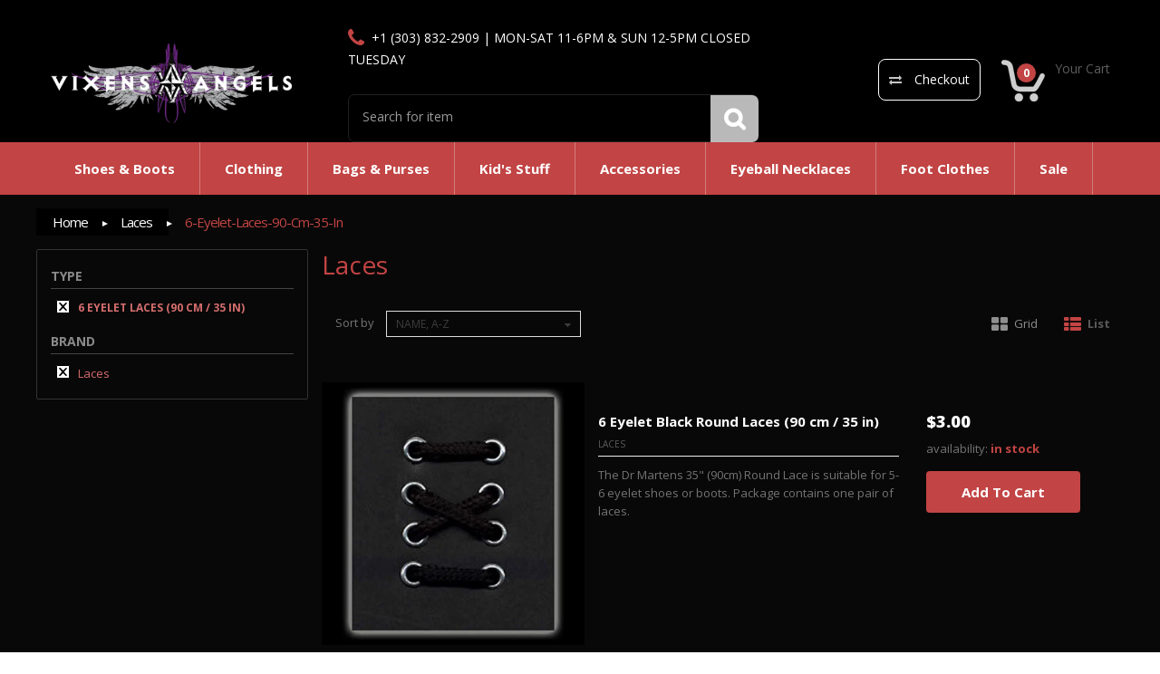

--- FILE ---
content_type: text/html; charset=utf-8
request_url: https://www.vixensandangels.com/collections/laces/6-eyelet-laces-90-cm-35-in?view=list
body_size: 26006
content:
<!doctype html>
<!--[if IE 8]><html lang="en" class="ie8 js"> <![endif]-->
<!--[if (gt IE 9)|!(IE)]><!--><html lang="en" class="js"> <!--<![endif]-->
<head>
  
  <link rel="shortcut icon" href="//www.vixensandangels.com/cdn/shop/t/6/assets/favicon.png?v=154980293307097182121484793039" type="image/png" />
  
  <meta charset="UTF-8">
  <meta http-equiv="Content-Type" content="text/html; charset=utf-8">
  <meta name="viewport" content="width=device-width, initial-scale=1, minimum-scale=1, maximum-scale=1" />
  <link rel="canonical" href="https://www.vixensandangels.com/collections/laces/6-eyelet-laces-90-cm-35-in" />
  
  <meta name="description" content="" />
  

  
  <title>Laces | Vixens and Angels</title>
   

  


  <meta property="og:type" content="website" />
  <meta property="og:title" content="Laces" />
  



<meta property="og:url" content="https://www.vixensandangels.com/collections/laces/6-eyelet-laces-90-cm-35-in" />
<meta property="og:site_name" content="Vixens and Angels" />
  

<link href="//www.vixensandangels.com/cdn/shop/t/6/assets/jquery-ui.css?v=64611646430117989321484636120" rel="stylesheet" type="text/css" media="all" />

<link href="//www.vixensandangels.com/cdn/shop/t/6/assets/bootstrap.3x.css?v=77455381551035558751487236721" rel="stylesheet" type="text/css" media="all" />
<link href="//www.vixensandangels.com/cdn/shop/t/6/assets/jquery.owl.carousel.css?v=42047370958549325251484636132" rel="stylesheet" type="text/css" media="all" />

<link href="//www.vixensandangels.com/cdn/shop/t/6/assets/jquery.countdown.css?v=13792166135974948241484636121" rel="stylesheet" type="text/css" media="all" />
<link href="//www.vixensandangels.com/cdn/shop/t/6/assets/normalize.css?v=71575260145120787401484636125" rel="stylesheet" type="text/css" media="all" />
<link href="//www.vixensandangels.com/cdn/shop/t/6/assets/jquery.jgrowl.css?v=53613590613344368111484636132" rel="stylesheet" type="text/css" media="all" />

<link href="//www.vixensandangels.com/cdn/shop/t/6/assets/jquery.fancybox-buttons.css?v=162718669381491120091702177317" rel="stylesheet" type="text/css" media="all" />

<link href="//www.vixensandangels.com/cdn/shop/t/6/assets/animate.min.css?v=120312631238287695991484636113" rel="stylesheet" type="text/css" media="all" />
<link href="//www.vixensandangels.com/cdn/shop/t/6/assets/animate.css?v=159973102000843651491484636113" rel="stylesheet" type="text/css" media="all" />

<link href="//www.vixensandangels.com/cdn/shop/t/6/assets/jquery.fancybox.css?v=55306144373331640461702177317" rel="stylesheet" type="text/css" media="all" />
<link href="//www.vixensandangels.com/cdn/shop/t/6/assets/swatch.css?v=8322830154119205751484636133" rel="stylesheet" type="text/css" media="all" />
<link href="//www.vixensandangels.com/cdn/shop/t/6/assets/bc.toggle.scss.css?v=48714489919731449171702177317" rel="stylesheet" type="text/css" media="all" />
<link href="//www.vixensandangels.com/cdn/shop/t/6/assets/bc.global.scss.css?v=31412610086280590611702177317" rel="stylesheet" type="text/css" media="all" />
<link href="//www.vixensandangels.com/cdn/shop/t/6/assets/bc.style.scss.css?v=26203062665684602461702177317" rel="stylesheet" type="text/css" media="all" />
<link href="//www.vixensandangels.com/cdn/shop/t/6/assets/bc.responsive.scss.css?v=62720588179343926511702177317" rel="stylesheet" type="text/css" media="all" />
<link href="//www.vixensandangels.com/cdn/shop/t/6/assets/custom.scss?v=171506678079884930361501292692" rel="stylesheet" type="text/css" media="all" />
<link href="//www.vixensandangels.com/cdn/shop/t/6/assets/style.scss?v=64133893647090407821702177317" rel="stylesheet" type="text/css" media="all" />


<link href="//www.vixensandangels.com/cdn/shop/t/6/assets/bc.green.scss.css?v=60763890839832865801484636114" rel="alternate stylesheet" title="Green color" />
<link href="//www.vixensandangels.com/cdn/shop/t/6/assets/bc.blue.scss.css?v=90533147046636752661484636113" rel="alternate stylesheet" title="Blue color" disabled />
<link href="//www.vixensandangels.com/cdn/shop/t/6/assets/bc.red.scss.css?v=136471911358615920381484636114" rel="alternate stylesheet" title="Red color" disabled />
<link href="//www.vixensandangels.com/cdn/shop/t/6/assets/bc.orange.scss.css?v=41642138608142225441484636114" rel="alternate stylesheet" title="Orange color" disabled />
<link href="//www.vixensandangels.com/cdn/shop/t/6/assets/bc.navy.scss.css?v=113222794316308346741484636114" rel="alternate stylesheet" title="Navy color" disabled />
<link href="//www.vixensandangels.com/cdn/shop/t/6/assets/bc.dark-green.scss.css?v=57282216918476644301484636114" rel="alternate stylesheet" title="Darkgreen color" disabled />

  
<link href="//fonts.googleapis.com/css?family=Open+Sans:300italic,400italic,600italic,700italic,800italic,400,300,600,700,800" rel='stylesheet' type='text/css'>
<link href="//fonts.googleapis.com/css?family=Open+Sans:300italic,400italic,600italic,700italic,800italic,400,300,600,700,800" rel='stylesheet' type='text/css'>
<link href="//fonts.googleapis.com/css?family=Open+Sans:300italic,400italic,600italic,700italic,800italic,400,300,600,700,800" rel='stylesheet' type='text/css'>
<link href='https://fonts.googleapis.com/css?family=Dancing+Script' rel='stylesheet' type='text/css'>
<link href='https://fonts.googleapis.com/css?family=Montserrat:300italic,400italic,600italic,700italic,800italic,400,300,600,700,800' rel='stylesheet' type='text/css'>
<link rel="stylesheet" href="//maxcdn.bootstrapcdn.com/font-awesome/4.4.0/css/font-awesome.min.css">


  

<script src="//www.vixensandangels.com/cdn/shop/t/6/assets/jquery-1.9.1.min.js?v=95800296054546268251484636120" ></script>
<script src="//code.jquery.com/ui/1.9.1/jquery-ui.js"></script>

<script src="//www.vixensandangels.com/cdn/shop/t/6/assets/bootstrap.3x.min.js?v=133551432925901452781484636116" defer></script>

<script src="//www.vixensandangels.com/cdn/shop/t/6/assets/jquery.easing.1.3.js?v=183302368868080250061484636121" defer></script>

<script src="//www.vixensandangels.com/cdn/shop/t/6/assets/modernizr.js?v=48376380639843794271484636125"  async></script>

<script src="//www.vixensandangels.com/cdn/shop/t/6/assets/mobile-detect.min.js?v=97949458827638134951484636125"  defer></script>



<script src="//www.vixensandangels.com/cdn/shop/t/6/assets/cookies.js?v=152021851494072641811484636117"></script>
<script src="//www.vixensandangels.com/cdn/shop/t/6/assets/wow.min.js?v=149765521133998811681484636128" defer></script>
<script src="//www.vixensandangels.com/cdn/shop/t/6/assets/jquery.imagesloaded.js?v=174789522878482226051484636122"></script>
<script src="//www.vixensandangels.com/cdn/shop/t/6/assets/jquery.fancybox.min.js?v=145951643271796414991484636122"></script>
<script src="//www.vixensandangels.com/cdn/shop/t/6/assets/jquery.jgrowl.min.js?v=87227353252943713011484636123" defer></script>
<script src="//www.vixensandangels.com/cdn/shop/t/6/assets/jquery.elevatezoom.min.js?v=123601637255686690921484636121" defer></script>
<script src="//www.vixensandangels.com/cdn/shop/t/6/assets/jquery.owl.carousel.min.js?v=33650824321397007901484636123" defer></script>
<script src="//www.vixensandangels.com/cdn/shop/t/6/assets/jquery.scrollTo-min.js?v=126306357672223198871484636123" defer></script>
<script src="//www.vixensandangels.com/cdn/shop/t/6/assets/jquery.serialScroll.js?v=61832677496696963121484636123" defer></script>
<script src="//www.vixensandangels.com/cdn/shop/t/6/assets/jquery.plugin.js?v=10681318543028800801484636123" defer></script>
<script src="//www.vixensandangels.com/cdn/shop/t/6/assets/jquery.countdown.js?v=12090125995840752651484636121" defer></script>

<script src="//www.vixensandangels.com/cdn/shop/t/6/assets/cart.js?v=169366680354182025121484636116" defer></script>
<script src="//www.vixensandangels.com/cdn/shop/t/6/assets/rivets-cart.min.js?v=49544620901609536631484636127" defer></script>




<script src="//www.vixensandangels.com/cdn/shop/t/6/assets/bc.ajax-search.js?v=75427812433084865631484636130" defer></script>





<script src="//www.vixensandangels.com/cdn/shop/t/6/assets/jquery.fakecrop.js?v=165182472294359744011484636121" defer></script>


<script src="//www.vixensandangels.com/cdn/shop/t/6/assets/option_selection.js?v=15895070327792254761484636125" defer></script>
<script src="//www.vixensandangels.com/cdn/shop/t/6/assets/bc.global.js?v=19987151031462147241484636130" defer></script>
<script src="//www.vixensandangels.com/cdn/shop/t/6/assets/bc.slider.js?v=169694706269979354711484636131"></script>
<script src="//www.vixensandangels.com/cdn/shop/t/6/assets/bc.script.js?v=106639394027214866151487231942"></script>



  <script>window.performance && window.performance.mark && window.performance.mark('shopify.content_for_header.start');</script><meta id="shopify-digital-wallet" name="shopify-digital-wallet" content="/14623850/digital_wallets/dialog">
<meta name="shopify-checkout-api-token" content="a7feff126bb3384af99779062c7e3bd6">
<meta id="in-context-paypal-metadata" data-shop-id="14623850" data-venmo-supported="true" data-environment="production" data-locale="en_US" data-paypal-v4="true" data-currency="USD">
<link rel="alternate" type="application/atom+xml" title="Feed" href="/collections/laces/6-eyelet-laces-90-cm-35-in.atom" />
<link rel="alternate" type="application/json+oembed" href="https://www.vixensandangels.com/collections/laces/6-eyelet-laces-90-cm-35-in.oembed">
<script async="async" src="/checkouts/internal/preloads.js?locale=en-US"></script>
<link rel="preconnect" href="https://shop.app" crossorigin="anonymous">
<script async="async" src="https://shop.app/checkouts/internal/preloads.js?locale=en-US&shop_id=14623850" crossorigin="anonymous"></script>
<script id="apple-pay-shop-capabilities" type="application/json">{"shopId":14623850,"countryCode":"US","currencyCode":"USD","merchantCapabilities":["supports3DS"],"merchantId":"gid:\/\/shopify\/Shop\/14623850","merchantName":"Vixens and Angels","requiredBillingContactFields":["postalAddress","email","phone"],"requiredShippingContactFields":["postalAddress","email","phone"],"shippingType":"shipping","supportedNetworks":["visa","masterCard","amex","discover","elo","jcb"],"total":{"type":"pending","label":"Vixens and Angels","amount":"1.00"},"shopifyPaymentsEnabled":true,"supportsSubscriptions":true}</script>
<script id="shopify-features" type="application/json">{"accessToken":"a7feff126bb3384af99779062c7e3bd6","betas":["rich-media-storefront-analytics"],"domain":"www.vixensandangels.com","predictiveSearch":true,"shopId":14623850,"locale":"en"}</script>
<script>var Shopify = Shopify || {};
Shopify.shop = "vixens-and-angels.myshopify.com";
Shopify.locale = "en";
Shopify.currency = {"active":"USD","rate":"1.0"};
Shopify.country = "US";
Shopify.theme = {"name":"mediacenter-header2-v-1-2","id":164647822,"schema_name":null,"schema_version":null,"theme_store_id":null,"role":"main"};
Shopify.theme.handle = "null";
Shopify.theme.style = {"id":null,"handle":null};
Shopify.cdnHost = "www.vixensandangels.com/cdn";
Shopify.routes = Shopify.routes || {};
Shopify.routes.root = "/";</script>
<script type="module">!function(o){(o.Shopify=o.Shopify||{}).modules=!0}(window);</script>
<script>!function(o){function n(){var o=[];function n(){o.push(Array.prototype.slice.apply(arguments))}return n.q=o,n}var t=o.Shopify=o.Shopify||{};t.loadFeatures=n(),t.autoloadFeatures=n()}(window);</script>
<script>
  window.ShopifyPay = window.ShopifyPay || {};
  window.ShopifyPay.apiHost = "shop.app\/pay";
  window.ShopifyPay.redirectState = null;
</script>
<script id="shop-js-analytics" type="application/json">{"pageType":"collection"}</script>
<script defer="defer" async type="module" src="//www.vixensandangels.com/cdn/shopifycloud/shop-js/modules/v2/client.init-shop-cart-sync_BT-GjEfc.en.esm.js"></script>
<script defer="defer" async type="module" src="//www.vixensandangels.com/cdn/shopifycloud/shop-js/modules/v2/chunk.common_D58fp_Oc.esm.js"></script>
<script defer="defer" async type="module" src="//www.vixensandangels.com/cdn/shopifycloud/shop-js/modules/v2/chunk.modal_xMitdFEc.esm.js"></script>
<script type="module">
  await import("//www.vixensandangels.com/cdn/shopifycloud/shop-js/modules/v2/client.init-shop-cart-sync_BT-GjEfc.en.esm.js");
await import("//www.vixensandangels.com/cdn/shopifycloud/shop-js/modules/v2/chunk.common_D58fp_Oc.esm.js");
await import("//www.vixensandangels.com/cdn/shopifycloud/shop-js/modules/v2/chunk.modal_xMitdFEc.esm.js");

  window.Shopify.SignInWithShop?.initShopCartSync?.({"fedCMEnabled":true,"windoidEnabled":true});

</script>
<script>
  window.Shopify = window.Shopify || {};
  if (!window.Shopify.featureAssets) window.Shopify.featureAssets = {};
  window.Shopify.featureAssets['shop-js'] = {"shop-cart-sync":["modules/v2/client.shop-cart-sync_DZOKe7Ll.en.esm.js","modules/v2/chunk.common_D58fp_Oc.esm.js","modules/v2/chunk.modal_xMitdFEc.esm.js"],"init-fed-cm":["modules/v2/client.init-fed-cm_B6oLuCjv.en.esm.js","modules/v2/chunk.common_D58fp_Oc.esm.js","modules/v2/chunk.modal_xMitdFEc.esm.js"],"shop-cash-offers":["modules/v2/client.shop-cash-offers_D2sdYoxE.en.esm.js","modules/v2/chunk.common_D58fp_Oc.esm.js","modules/v2/chunk.modal_xMitdFEc.esm.js"],"shop-login-button":["modules/v2/client.shop-login-button_QeVjl5Y3.en.esm.js","modules/v2/chunk.common_D58fp_Oc.esm.js","modules/v2/chunk.modal_xMitdFEc.esm.js"],"pay-button":["modules/v2/client.pay-button_DXTOsIq6.en.esm.js","modules/v2/chunk.common_D58fp_Oc.esm.js","modules/v2/chunk.modal_xMitdFEc.esm.js"],"shop-button":["modules/v2/client.shop-button_DQZHx9pm.en.esm.js","modules/v2/chunk.common_D58fp_Oc.esm.js","modules/v2/chunk.modal_xMitdFEc.esm.js"],"avatar":["modules/v2/client.avatar_BTnouDA3.en.esm.js"],"init-windoid":["modules/v2/client.init-windoid_CR1B-cfM.en.esm.js","modules/v2/chunk.common_D58fp_Oc.esm.js","modules/v2/chunk.modal_xMitdFEc.esm.js"],"init-shop-for-new-customer-accounts":["modules/v2/client.init-shop-for-new-customer-accounts_C_vY_xzh.en.esm.js","modules/v2/client.shop-login-button_QeVjl5Y3.en.esm.js","modules/v2/chunk.common_D58fp_Oc.esm.js","modules/v2/chunk.modal_xMitdFEc.esm.js"],"init-shop-email-lookup-coordinator":["modules/v2/client.init-shop-email-lookup-coordinator_BI7n9ZSv.en.esm.js","modules/v2/chunk.common_D58fp_Oc.esm.js","modules/v2/chunk.modal_xMitdFEc.esm.js"],"init-shop-cart-sync":["modules/v2/client.init-shop-cart-sync_BT-GjEfc.en.esm.js","modules/v2/chunk.common_D58fp_Oc.esm.js","modules/v2/chunk.modal_xMitdFEc.esm.js"],"shop-toast-manager":["modules/v2/client.shop-toast-manager_DiYdP3xc.en.esm.js","modules/v2/chunk.common_D58fp_Oc.esm.js","modules/v2/chunk.modal_xMitdFEc.esm.js"],"init-customer-accounts":["modules/v2/client.init-customer-accounts_D9ZNqS-Q.en.esm.js","modules/v2/client.shop-login-button_QeVjl5Y3.en.esm.js","modules/v2/chunk.common_D58fp_Oc.esm.js","modules/v2/chunk.modal_xMitdFEc.esm.js"],"init-customer-accounts-sign-up":["modules/v2/client.init-customer-accounts-sign-up_iGw4briv.en.esm.js","modules/v2/client.shop-login-button_QeVjl5Y3.en.esm.js","modules/v2/chunk.common_D58fp_Oc.esm.js","modules/v2/chunk.modal_xMitdFEc.esm.js"],"shop-follow-button":["modules/v2/client.shop-follow-button_CqMgW2wH.en.esm.js","modules/v2/chunk.common_D58fp_Oc.esm.js","modules/v2/chunk.modal_xMitdFEc.esm.js"],"checkout-modal":["modules/v2/client.checkout-modal_xHeaAweL.en.esm.js","modules/v2/chunk.common_D58fp_Oc.esm.js","modules/v2/chunk.modal_xMitdFEc.esm.js"],"shop-login":["modules/v2/client.shop-login_D91U-Q7h.en.esm.js","modules/v2/chunk.common_D58fp_Oc.esm.js","modules/v2/chunk.modal_xMitdFEc.esm.js"],"lead-capture":["modules/v2/client.lead-capture_BJmE1dJe.en.esm.js","modules/v2/chunk.common_D58fp_Oc.esm.js","modules/v2/chunk.modal_xMitdFEc.esm.js"],"payment-terms":["modules/v2/client.payment-terms_Ci9AEqFq.en.esm.js","modules/v2/chunk.common_D58fp_Oc.esm.js","modules/v2/chunk.modal_xMitdFEc.esm.js"]};
</script>
<script>(function() {
  var isLoaded = false;
  function asyncLoad() {
    if (isLoaded) return;
    isLoaded = true;
    var urls = ["https:\/\/chimpstatic.com\/mcjs-connected\/js\/users\/2009a409b7a71e3675a2b757d\/5941f5ae3c9e472975971a38b.js?shop=vixens-and-angels.myshopify.com","https:\/\/cks3.amplifiedcdn.com\/ckjs.production.min.js?unique_id=vixens-and-angels.myshopify.com\u0026shop=vixens-and-angels.myshopify.com","https:\/\/ccjs.amplifiedcdn.com\/ccjs.umd.js?unique_id=vixens-and-angels.myshopify.com\u0026shop=vixens-and-angels.myshopify.com"];
    for (var i = 0; i < urls.length; i++) {
      var s = document.createElement('script');
      s.type = 'text/javascript';
      s.async = true;
      s.src = urls[i];
      var x = document.getElementsByTagName('script')[0];
      x.parentNode.insertBefore(s, x);
    }
  };
  if(window.attachEvent) {
    window.attachEvent('onload', asyncLoad);
  } else {
    window.addEventListener('load', asyncLoad, false);
  }
})();</script>
<script id="__st">var __st={"a":14623850,"offset":-25200,"reqid":"21b5a387-73cb-42b9-9b54-81cc2a1ff8dd-1769153608","pageurl":"www.vixensandangels.com\/collections\/laces\/6-eyelet-laces-90-cm-35-in?view=list","u":"bf3861883861","p":"collection","rtyp":"collection","rid":408918798};</script>
<script>window.ShopifyPaypalV4VisibilityTracking = true;</script>
<script id="captcha-bootstrap">!function(){'use strict';const t='contact',e='account',n='new_comment',o=[[t,t],['blogs',n],['comments',n],[t,'customer']],c=[[e,'customer_login'],[e,'guest_login'],[e,'recover_customer_password'],[e,'create_customer']],r=t=>t.map((([t,e])=>`form[action*='/${t}']:not([data-nocaptcha='true']) input[name='form_type'][value='${e}']`)).join(','),a=t=>()=>t?[...document.querySelectorAll(t)].map((t=>t.form)):[];function s(){const t=[...o],e=r(t);return a(e)}const i='password',u='form_key',d=['recaptcha-v3-token','g-recaptcha-response','h-captcha-response',i],f=()=>{try{return window.sessionStorage}catch{return}},m='__shopify_v',_=t=>t.elements[u];function p(t,e,n=!1){try{const o=window.sessionStorage,c=JSON.parse(o.getItem(e)),{data:r}=function(t){const{data:e,action:n}=t;return t[m]||n?{data:e,action:n}:{data:t,action:n}}(c);for(const[e,n]of Object.entries(r))t.elements[e]&&(t.elements[e].value=n);n&&o.removeItem(e)}catch(o){console.error('form repopulation failed',{error:o})}}const l='form_type',E='cptcha';function T(t){t.dataset[E]=!0}const w=window,h=w.document,L='Shopify',v='ce_forms',y='captcha';let A=!1;((t,e)=>{const n=(g='f06e6c50-85a8-45c8-87d0-21a2b65856fe',I='https://cdn.shopify.com/shopifycloud/storefront-forms-hcaptcha/ce_storefront_forms_captcha_hcaptcha.v1.5.2.iife.js',D={infoText:'Protected by hCaptcha',privacyText:'Privacy',termsText:'Terms'},(t,e,n)=>{const o=w[L][v],c=o.bindForm;if(c)return c(t,g,e,D).then(n);var r;o.q.push([[t,g,e,D],n]),r=I,A||(h.body.append(Object.assign(h.createElement('script'),{id:'captcha-provider',async:!0,src:r})),A=!0)});var g,I,D;w[L]=w[L]||{},w[L][v]=w[L][v]||{},w[L][v].q=[],w[L][y]=w[L][y]||{},w[L][y].protect=function(t,e){n(t,void 0,e),T(t)},Object.freeze(w[L][y]),function(t,e,n,w,h,L){const[v,y,A,g]=function(t,e,n){const i=e?o:[],u=t?c:[],d=[...i,...u],f=r(d),m=r(i),_=r(d.filter((([t,e])=>n.includes(e))));return[a(f),a(m),a(_),s()]}(w,h,L),I=t=>{const e=t.target;return e instanceof HTMLFormElement?e:e&&e.form},D=t=>v().includes(t);t.addEventListener('submit',(t=>{const e=I(t);if(!e)return;const n=D(e)&&!e.dataset.hcaptchaBound&&!e.dataset.recaptchaBound,o=_(e),c=g().includes(e)&&(!o||!o.value);(n||c)&&t.preventDefault(),c&&!n&&(function(t){try{if(!f())return;!function(t){const e=f();if(!e)return;const n=_(t);if(!n)return;const o=n.value;o&&e.removeItem(o)}(t);const e=Array.from(Array(32),(()=>Math.random().toString(36)[2])).join('');!function(t,e){_(t)||t.append(Object.assign(document.createElement('input'),{type:'hidden',name:u})),t.elements[u].value=e}(t,e),function(t,e){const n=f();if(!n)return;const o=[...t.querySelectorAll(`input[type='${i}']`)].map((({name:t})=>t)),c=[...d,...o],r={};for(const[a,s]of new FormData(t).entries())c.includes(a)||(r[a]=s);n.setItem(e,JSON.stringify({[m]:1,action:t.action,data:r}))}(t,e)}catch(e){console.error('failed to persist form',e)}}(e),e.submit())}));const S=(t,e)=>{t&&!t.dataset[E]&&(n(t,e.some((e=>e===t))),T(t))};for(const o of['focusin','change'])t.addEventListener(o,(t=>{const e=I(t);D(e)&&S(e,y())}));const B=e.get('form_key'),M=e.get(l),P=B&&M;t.addEventListener('DOMContentLoaded',(()=>{const t=y();if(P)for(const e of t)e.elements[l].value===M&&p(e,B);[...new Set([...A(),...v().filter((t=>'true'===t.dataset.shopifyCaptcha))])].forEach((e=>S(e,t)))}))}(h,new URLSearchParams(w.location.search),n,t,e,['guest_login'])})(!0,!0)}();</script>
<script integrity="sha256-4kQ18oKyAcykRKYeNunJcIwy7WH5gtpwJnB7kiuLZ1E=" data-source-attribution="shopify.loadfeatures" defer="defer" src="//www.vixensandangels.com/cdn/shopifycloud/storefront/assets/storefront/load_feature-a0a9edcb.js" crossorigin="anonymous"></script>
<script crossorigin="anonymous" defer="defer" src="//www.vixensandangels.com/cdn/shopifycloud/storefront/assets/shopify_pay/storefront-65b4c6d7.js?v=20250812"></script>
<script data-source-attribution="shopify.dynamic_checkout.dynamic.init">var Shopify=Shopify||{};Shopify.PaymentButton=Shopify.PaymentButton||{isStorefrontPortableWallets:!0,init:function(){window.Shopify.PaymentButton.init=function(){};var t=document.createElement("script");t.src="https://www.vixensandangels.com/cdn/shopifycloud/portable-wallets/latest/portable-wallets.en.js",t.type="module",document.head.appendChild(t)}};
</script>
<script data-source-attribution="shopify.dynamic_checkout.buyer_consent">
  function portableWalletsHideBuyerConsent(e){var t=document.getElementById("shopify-buyer-consent"),n=document.getElementById("shopify-subscription-policy-button");t&&n&&(t.classList.add("hidden"),t.setAttribute("aria-hidden","true"),n.removeEventListener("click",e))}function portableWalletsShowBuyerConsent(e){var t=document.getElementById("shopify-buyer-consent"),n=document.getElementById("shopify-subscription-policy-button");t&&n&&(t.classList.remove("hidden"),t.removeAttribute("aria-hidden"),n.addEventListener("click",e))}window.Shopify?.PaymentButton&&(window.Shopify.PaymentButton.hideBuyerConsent=portableWalletsHideBuyerConsent,window.Shopify.PaymentButton.showBuyerConsent=portableWalletsShowBuyerConsent);
</script>
<script data-source-attribution="shopify.dynamic_checkout.cart.bootstrap">document.addEventListener("DOMContentLoaded",(function(){function t(){return document.querySelector("shopify-accelerated-checkout-cart, shopify-accelerated-checkout")}if(t())Shopify.PaymentButton.init();else{new MutationObserver((function(e,n){t()&&(Shopify.PaymentButton.init(),n.disconnect())})).observe(document.body,{childList:!0,subtree:!0})}}));
</script>
<link id="shopify-accelerated-checkout-styles" rel="stylesheet" media="screen" href="https://www.vixensandangels.com/cdn/shopifycloud/portable-wallets/latest/accelerated-checkout-backwards-compat.css" crossorigin="anonymous">
<style id="shopify-accelerated-checkout-cart">
        #shopify-buyer-consent {
  margin-top: 1em;
  display: inline-block;
  width: 100%;
}

#shopify-buyer-consent.hidden {
  display: none;
}

#shopify-subscription-policy-button {
  background: none;
  border: none;
  padding: 0;
  text-decoration: underline;
  font-size: inherit;
  cursor: pointer;
}

#shopify-subscription-policy-button::before {
  box-shadow: none;
}

      </style>

<script>window.performance && window.performance.mark && window.performance.mark('shopify.content_for_header.end');</script>




























<!-- BeginConsistentCartAddon -->  <script>    Shopify.customer_logged_in = false ;  Shopify.customer_email = "" ;  Shopify.log_uuids = true;    </script>  <!-- EndConsistentCartAddon -->
<meta property="og:image" content="https://cdn.shopify.com/s/files/1/1462/3850/files/456791009_1074615374236058_7448545092307604488_n.jpg?v=1725732197" />
<meta property="og:image:secure_url" content="https://cdn.shopify.com/s/files/1/1462/3850/files/456791009_1074615374236058_7448545092307604488_n.jpg?v=1725732197" />
<meta property="og:image:width" content="2048" />
<meta property="og:image:height" content="1810" />
<link href="https://monorail-edge.shopifysvc.com" rel="dns-prefetch">
<script>(function(){if ("sendBeacon" in navigator && "performance" in window) {try {var session_token_from_headers = performance.getEntriesByType('navigation')[0].serverTiming.find(x => x.name == '_s').description;} catch {var session_token_from_headers = undefined;}var session_cookie_matches = document.cookie.match(/_shopify_s=([^;]*)/);var session_token_from_cookie = session_cookie_matches && session_cookie_matches.length === 2 ? session_cookie_matches[1] : "";var session_token = session_token_from_headers || session_token_from_cookie || "";function handle_abandonment_event(e) {var entries = performance.getEntries().filter(function(entry) {return /monorail-edge.shopifysvc.com/.test(entry.name);});if (!window.abandonment_tracked && entries.length === 0) {window.abandonment_tracked = true;var currentMs = Date.now();var navigation_start = performance.timing.navigationStart;var payload = {shop_id: 14623850,url: window.location.href,navigation_start,duration: currentMs - navigation_start,session_token,page_type: "collection"};window.navigator.sendBeacon("https://monorail-edge.shopifysvc.com/v1/produce", JSON.stringify({schema_id: "online_store_buyer_site_abandonment/1.1",payload: payload,metadata: {event_created_at_ms: currentMs,event_sent_at_ms: currentMs}}));}}window.addEventListener('pagehide', handle_abandonment_event);}}());</script>
<script id="web-pixels-manager-setup">(function e(e,d,r,n,o){if(void 0===o&&(o={}),!Boolean(null===(a=null===(i=window.Shopify)||void 0===i?void 0:i.analytics)||void 0===a?void 0:a.replayQueue)){var i,a;window.Shopify=window.Shopify||{};var t=window.Shopify;t.analytics=t.analytics||{};var s=t.analytics;s.replayQueue=[],s.publish=function(e,d,r){return s.replayQueue.push([e,d,r]),!0};try{self.performance.mark("wpm:start")}catch(e){}var l=function(){var e={modern:/Edge?\/(1{2}[4-9]|1[2-9]\d|[2-9]\d{2}|\d{4,})\.\d+(\.\d+|)|Firefox\/(1{2}[4-9]|1[2-9]\d|[2-9]\d{2}|\d{4,})\.\d+(\.\d+|)|Chrom(ium|e)\/(9{2}|\d{3,})\.\d+(\.\d+|)|(Maci|X1{2}).+ Version\/(15\.\d+|(1[6-9]|[2-9]\d|\d{3,})\.\d+)([,.]\d+|)( \(\w+\)|)( Mobile\/\w+|) Safari\/|Chrome.+OPR\/(9{2}|\d{3,})\.\d+\.\d+|(CPU[ +]OS|iPhone[ +]OS|CPU[ +]iPhone|CPU IPhone OS|CPU iPad OS)[ +]+(15[._]\d+|(1[6-9]|[2-9]\d|\d{3,})[._]\d+)([._]\d+|)|Android:?[ /-](13[3-9]|1[4-9]\d|[2-9]\d{2}|\d{4,})(\.\d+|)(\.\d+|)|Android.+Firefox\/(13[5-9]|1[4-9]\d|[2-9]\d{2}|\d{4,})\.\d+(\.\d+|)|Android.+Chrom(ium|e)\/(13[3-9]|1[4-9]\d|[2-9]\d{2}|\d{4,})\.\d+(\.\d+|)|SamsungBrowser\/([2-9]\d|\d{3,})\.\d+/,legacy:/Edge?\/(1[6-9]|[2-9]\d|\d{3,})\.\d+(\.\d+|)|Firefox\/(5[4-9]|[6-9]\d|\d{3,})\.\d+(\.\d+|)|Chrom(ium|e)\/(5[1-9]|[6-9]\d|\d{3,})\.\d+(\.\d+|)([\d.]+$|.*Safari\/(?![\d.]+ Edge\/[\d.]+$))|(Maci|X1{2}).+ Version\/(10\.\d+|(1[1-9]|[2-9]\d|\d{3,})\.\d+)([,.]\d+|)( \(\w+\)|)( Mobile\/\w+|) Safari\/|Chrome.+OPR\/(3[89]|[4-9]\d|\d{3,})\.\d+\.\d+|(CPU[ +]OS|iPhone[ +]OS|CPU[ +]iPhone|CPU IPhone OS|CPU iPad OS)[ +]+(10[._]\d+|(1[1-9]|[2-9]\d|\d{3,})[._]\d+)([._]\d+|)|Android:?[ /-](13[3-9]|1[4-9]\d|[2-9]\d{2}|\d{4,})(\.\d+|)(\.\d+|)|Mobile Safari.+OPR\/([89]\d|\d{3,})\.\d+\.\d+|Android.+Firefox\/(13[5-9]|1[4-9]\d|[2-9]\d{2}|\d{4,})\.\d+(\.\d+|)|Android.+Chrom(ium|e)\/(13[3-9]|1[4-9]\d|[2-9]\d{2}|\d{4,})\.\d+(\.\d+|)|Android.+(UC? ?Browser|UCWEB|U3)[ /]?(15\.([5-9]|\d{2,})|(1[6-9]|[2-9]\d|\d{3,})\.\d+)\.\d+|SamsungBrowser\/(5\.\d+|([6-9]|\d{2,})\.\d+)|Android.+MQ{2}Browser\/(14(\.(9|\d{2,})|)|(1[5-9]|[2-9]\d|\d{3,})(\.\d+|))(\.\d+|)|K[Aa][Ii]OS\/(3\.\d+|([4-9]|\d{2,})\.\d+)(\.\d+|)/},d=e.modern,r=e.legacy,n=navigator.userAgent;return n.match(d)?"modern":n.match(r)?"legacy":"unknown"}(),u="modern"===l?"modern":"legacy",c=(null!=n?n:{modern:"",legacy:""})[u],f=function(e){return[e.baseUrl,"/wpm","/b",e.hashVersion,"modern"===e.buildTarget?"m":"l",".js"].join("")}({baseUrl:d,hashVersion:r,buildTarget:u}),m=function(e){var d=e.version,r=e.bundleTarget,n=e.surface,o=e.pageUrl,i=e.monorailEndpoint;return{emit:function(e){var a=e.status,t=e.errorMsg,s=(new Date).getTime(),l=JSON.stringify({metadata:{event_sent_at_ms:s},events:[{schema_id:"web_pixels_manager_load/3.1",payload:{version:d,bundle_target:r,page_url:o,status:a,surface:n,error_msg:t},metadata:{event_created_at_ms:s}}]});if(!i)return console&&console.warn&&console.warn("[Web Pixels Manager] No Monorail endpoint provided, skipping logging."),!1;try{return self.navigator.sendBeacon.bind(self.navigator)(i,l)}catch(e){}var u=new XMLHttpRequest;try{return u.open("POST",i,!0),u.setRequestHeader("Content-Type","text/plain"),u.send(l),!0}catch(e){return console&&console.warn&&console.warn("[Web Pixels Manager] Got an unhandled error while logging to Monorail."),!1}}}}({version:r,bundleTarget:l,surface:e.surface,pageUrl:self.location.href,monorailEndpoint:e.monorailEndpoint});try{o.browserTarget=l,function(e){var d=e.src,r=e.async,n=void 0===r||r,o=e.onload,i=e.onerror,a=e.sri,t=e.scriptDataAttributes,s=void 0===t?{}:t,l=document.createElement("script"),u=document.querySelector("head"),c=document.querySelector("body");if(l.async=n,l.src=d,a&&(l.integrity=a,l.crossOrigin="anonymous"),s)for(var f in s)if(Object.prototype.hasOwnProperty.call(s,f))try{l.dataset[f]=s[f]}catch(e){}if(o&&l.addEventListener("load",o),i&&l.addEventListener("error",i),u)u.appendChild(l);else{if(!c)throw new Error("Did not find a head or body element to append the script");c.appendChild(l)}}({src:f,async:!0,onload:function(){if(!function(){var e,d;return Boolean(null===(d=null===(e=window.Shopify)||void 0===e?void 0:e.analytics)||void 0===d?void 0:d.initialized)}()){var d=window.webPixelsManager.init(e)||void 0;if(d){var r=window.Shopify.analytics;r.replayQueue.forEach((function(e){var r=e[0],n=e[1],o=e[2];d.publishCustomEvent(r,n,o)})),r.replayQueue=[],r.publish=d.publishCustomEvent,r.visitor=d.visitor,r.initialized=!0}}},onerror:function(){return m.emit({status:"failed",errorMsg:"".concat(f," has failed to load")})},sri:function(e){var d=/^sha384-[A-Za-z0-9+/=]+$/;return"string"==typeof e&&d.test(e)}(c)?c:"",scriptDataAttributes:o}),m.emit({status:"loading"})}catch(e){m.emit({status:"failed",errorMsg:(null==e?void 0:e.message)||"Unknown error"})}}})({shopId: 14623850,storefrontBaseUrl: "https://www.vixensandangels.com",extensionsBaseUrl: "https://extensions.shopifycdn.com/cdn/shopifycloud/web-pixels-manager",monorailEndpoint: "https://monorail-edge.shopifysvc.com/unstable/produce_batch",surface: "storefront-renderer",enabledBetaFlags: ["2dca8a86"],webPixelsConfigList: [{"id":"68976891","eventPayloadVersion":"v1","runtimeContext":"LAX","scriptVersion":"1","type":"CUSTOM","privacyPurposes":["ANALYTICS"],"name":"Google Analytics tag (migrated)"},{"id":"shopify-app-pixel","configuration":"{}","eventPayloadVersion":"v1","runtimeContext":"STRICT","scriptVersion":"0450","apiClientId":"shopify-pixel","type":"APP","privacyPurposes":["ANALYTICS","MARKETING"]},{"id":"shopify-custom-pixel","eventPayloadVersion":"v1","runtimeContext":"LAX","scriptVersion":"0450","apiClientId":"shopify-pixel","type":"CUSTOM","privacyPurposes":["ANALYTICS","MARKETING"]}],isMerchantRequest: false,initData: {"shop":{"name":"Vixens and Angels","paymentSettings":{"currencyCode":"USD"},"myshopifyDomain":"vixens-and-angels.myshopify.com","countryCode":"US","storefrontUrl":"https:\/\/www.vixensandangels.com"},"customer":null,"cart":null,"checkout":null,"productVariants":[],"purchasingCompany":null},},"https://www.vixensandangels.com/cdn","fcfee988w5aeb613cpc8e4bc33m6693e112",{"modern":"","legacy":""},{"shopId":"14623850","storefrontBaseUrl":"https:\/\/www.vixensandangels.com","extensionBaseUrl":"https:\/\/extensions.shopifycdn.com\/cdn\/shopifycloud\/web-pixels-manager","surface":"storefront-renderer","enabledBetaFlags":"[\"2dca8a86\"]","isMerchantRequest":"false","hashVersion":"fcfee988w5aeb613cpc8e4bc33m6693e112","publish":"custom","events":"[[\"page_viewed\",{}],[\"collection_viewed\",{\"collection\":{\"id\":\"408918798\",\"title\":\"Laces\",\"productVariants\":[{\"price\":{\"amount\":3.0,\"currencyCode\":\"USD\"},\"product\":{\"title\":\"6 Eyelet Black Round Laces (90 cm \/ 35 in)\",\"vendor\":\"Laces\",\"id\":\"8506467715\",\"untranslatedTitle\":\"6 Eyelet Black Round Laces (90 cm \/ 35 in)\",\"url\":\"\/products\/6-eyelet-black-round-laces\",\"type\":\"6 Eyelet Laces (90 cm \/ 35 in)\"},\"id\":\"28392922819\",\"image\":{\"src\":\"\/\/www.vixensandangels.com\/cdn\/shop\/products\/blacklace_bootlace_shoelace_fashionation_vixensandangels_590ba346-aadd-4a0d-9843-4405906d2548.jpg?v=1527227826\"},\"sku\":\"I40001090\",\"title\":\"Default\",\"untranslatedTitle\":\"Default\"}]}}]]"});</script><script>
  window.ShopifyAnalytics = window.ShopifyAnalytics || {};
  window.ShopifyAnalytics.meta = window.ShopifyAnalytics.meta || {};
  window.ShopifyAnalytics.meta.currency = 'USD';
  var meta = {"products":[{"id":8506467715,"gid":"gid:\/\/shopify\/Product\/8506467715","vendor":"Laces","type":"6 Eyelet Laces (90 cm \/ 35 in)","handle":"6-eyelet-black-round-laces","variants":[{"id":28392922819,"price":300,"name":"6 Eyelet Black Round Laces (90 cm \/ 35 in)","public_title":null,"sku":"I40001090"}],"remote":false}],"page":{"pageType":"collection","resourceType":"collection","resourceId":408918798,"requestId":"21b5a387-73cb-42b9-9b54-81cc2a1ff8dd-1769153608"}};
  for (var attr in meta) {
    window.ShopifyAnalytics.meta[attr] = meta[attr];
  }
</script>
<script class="analytics">
  (function () {
    var customDocumentWrite = function(content) {
      var jquery = null;

      if (window.jQuery) {
        jquery = window.jQuery;
      } else if (window.Checkout && window.Checkout.$) {
        jquery = window.Checkout.$;
      }

      if (jquery) {
        jquery('body').append(content);
      }
    };

    var hasLoggedConversion = function(token) {
      if (token) {
        return document.cookie.indexOf('loggedConversion=' + token) !== -1;
      }
      return false;
    }

    var setCookieIfConversion = function(token) {
      if (token) {
        var twoMonthsFromNow = new Date(Date.now());
        twoMonthsFromNow.setMonth(twoMonthsFromNow.getMonth() + 2);

        document.cookie = 'loggedConversion=' + token + '; expires=' + twoMonthsFromNow;
      }
    }

    var trekkie = window.ShopifyAnalytics.lib = window.trekkie = window.trekkie || [];
    if (trekkie.integrations) {
      return;
    }
    trekkie.methods = [
      'identify',
      'page',
      'ready',
      'track',
      'trackForm',
      'trackLink'
    ];
    trekkie.factory = function(method) {
      return function() {
        var args = Array.prototype.slice.call(arguments);
        args.unshift(method);
        trekkie.push(args);
        return trekkie;
      };
    };
    for (var i = 0; i < trekkie.methods.length; i++) {
      var key = trekkie.methods[i];
      trekkie[key] = trekkie.factory(key);
    }
    trekkie.load = function(config) {
      trekkie.config = config || {};
      trekkie.config.initialDocumentCookie = document.cookie;
      var first = document.getElementsByTagName('script')[0];
      var script = document.createElement('script');
      script.type = 'text/javascript';
      script.onerror = function(e) {
        var scriptFallback = document.createElement('script');
        scriptFallback.type = 'text/javascript';
        scriptFallback.onerror = function(error) {
                var Monorail = {
      produce: function produce(monorailDomain, schemaId, payload) {
        var currentMs = new Date().getTime();
        var event = {
          schema_id: schemaId,
          payload: payload,
          metadata: {
            event_created_at_ms: currentMs,
            event_sent_at_ms: currentMs
          }
        };
        return Monorail.sendRequest("https://" + monorailDomain + "/v1/produce", JSON.stringify(event));
      },
      sendRequest: function sendRequest(endpointUrl, payload) {
        // Try the sendBeacon API
        if (window && window.navigator && typeof window.navigator.sendBeacon === 'function' && typeof window.Blob === 'function' && !Monorail.isIos12()) {
          var blobData = new window.Blob([payload], {
            type: 'text/plain'
          });

          if (window.navigator.sendBeacon(endpointUrl, blobData)) {
            return true;
          } // sendBeacon was not successful

        } // XHR beacon

        var xhr = new XMLHttpRequest();

        try {
          xhr.open('POST', endpointUrl);
          xhr.setRequestHeader('Content-Type', 'text/plain');
          xhr.send(payload);
        } catch (e) {
          console.log(e);
        }

        return false;
      },
      isIos12: function isIos12() {
        return window.navigator.userAgent.lastIndexOf('iPhone; CPU iPhone OS 12_') !== -1 || window.navigator.userAgent.lastIndexOf('iPad; CPU OS 12_') !== -1;
      }
    };
    Monorail.produce('monorail-edge.shopifysvc.com',
      'trekkie_storefront_load_errors/1.1',
      {shop_id: 14623850,
      theme_id: 164647822,
      app_name: "storefront",
      context_url: window.location.href,
      source_url: "//www.vixensandangels.com/cdn/s/trekkie.storefront.8d95595f799fbf7e1d32231b9a28fd43b70c67d3.min.js"});

        };
        scriptFallback.async = true;
        scriptFallback.src = '//www.vixensandangels.com/cdn/s/trekkie.storefront.8d95595f799fbf7e1d32231b9a28fd43b70c67d3.min.js';
        first.parentNode.insertBefore(scriptFallback, first);
      };
      script.async = true;
      script.src = '//www.vixensandangels.com/cdn/s/trekkie.storefront.8d95595f799fbf7e1d32231b9a28fd43b70c67d3.min.js';
      first.parentNode.insertBefore(script, first);
    };
    trekkie.load(
      {"Trekkie":{"appName":"storefront","development":false,"defaultAttributes":{"shopId":14623850,"isMerchantRequest":null,"themeId":164647822,"themeCityHash":"17404156446021976384","contentLanguage":"en","currency":"USD","eventMetadataId":"baf01f07-89f5-4557-9436-3fb9fb5d1695"},"isServerSideCookieWritingEnabled":true,"monorailRegion":"shop_domain","enabledBetaFlags":["65f19447"]},"Session Attribution":{},"S2S":{"facebookCapiEnabled":false,"source":"trekkie-storefront-renderer","apiClientId":580111}}
    );

    var loaded = false;
    trekkie.ready(function() {
      if (loaded) return;
      loaded = true;

      window.ShopifyAnalytics.lib = window.trekkie;

      var originalDocumentWrite = document.write;
      document.write = customDocumentWrite;
      try { window.ShopifyAnalytics.merchantGoogleAnalytics.call(this); } catch(error) {};
      document.write = originalDocumentWrite;

      window.ShopifyAnalytics.lib.page(null,{"pageType":"collection","resourceType":"collection","resourceId":408918798,"requestId":"21b5a387-73cb-42b9-9b54-81cc2a1ff8dd-1769153608","shopifyEmitted":true});

      var match = window.location.pathname.match(/checkouts\/(.+)\/(thank_you|post_purchase)/)
      var token = match? match[1]: undefined;
      if (!hasLoggedConversion(token)) {
        setCookieIfConversion(token);
        window.ShopifyAnalytics.lib.track("Viewed Product Category",{"currency":"USD","category":"Collection: laces","collectionName":"laces","collectionId":408918798,"nonInteraction":true},undefined,undefined,{"shopifyEmitted":true});
      }
    });


        var eventsListenerScript = document.createElement('script');
        eventsListenerScript.async = true;
        eventsListenerScript.src = "//www.vixensandangels.com/cdn/shopifycloud/storefront/assets/shop_events_listener-3da45d37.js";
        document.getElementsByTagName('head')[0].appendChild(eventsListenerScript);

})();</script>
  <script>
  if (!window.ga || (window.ga && typeof window.ga !== 'function')) {
    window.ga = function ga() {
      (window.ga.q = window.ga.q || []).push(arguments);
      if (window.Shopify && window.Shopify.analytics && typeof window.Shopify.analytics.publish === 'function') {
        window.Shopify.analytics.publish("ga_stub_called", {}, {sendTo: "google_osp_migration"});
      }
      console.error("Shopify's Google Analytics stub called with:", Array.from(arguments), "\nSee https://help.shopify.com/manual/promoting-marketing/pixels/pixel-migration#google for more information.");
    };
    if (window.Shopify && window.Shopify.analytics && typeof window.Shopify.analytics.publish === 'function') {
      window.Shopify.analytics.publish("ga_stub_initialized", {}, {sendTo: "google_osp_migration"});
    }
  }
</script>
<script
  defer
  src="https://www.vixensandangels.com/cdn/shopifycloud/perf-kit/shopify-perf-kit-3.0.4.min.js"
  data-application="storefront-renderer"
  data-shop-id="14623850"
  data-render-region="gcp-us-central1"
  data-page-type="collection"
  data-theme-instance-id="164647822"
  data-theme-name=""
  data-theme-version=""
  data-monorail-region="shop_domain"
  data-resource-timing-sampling-rate="10"
  data-shs="true"
  data-shs-beacon="true"
  data-shs-export-with-fetch="true"
  data-shs-logs-sample-rate="1"
  data-shs-beacon-endpoint="https://www.vixensandangels.com/api/collect"
></script>
</head>

<body class="templateCollection">
  
  
  <!-- Begin Loader -->
  
  
  
  <!-- End Loader -->
  
  
  
  <div class="boxes-wrapper header-style-2">
    
    <!-- Begin Menu Mobile-->
<div class="mobile-version visible-xs visible-sm">
  <div class="menu-mobile navbar">
    <div class="nav-collapse is-mobile-nav">
      <ul class="main-nav">
        <li class="li-on-mobile">
          <span>All Department</span>
        </li>
        
        


    

    

      
        <li class="dropdown mega-menu ">
          <a href="/collections/shoes-boots" class="dropdown-link">
            <span>Shoes & Boots</span>
          </a>
          
          <span class="expand">
            <i class="fa fa-angle-right hidden-xs hidden-sm"></i>
            <i class="fa fa-plus visible-xs visible-sm"></i>
          </span>
          
          
<div class="dropdown-menu dropdown-menu-1 column-4" style="min-height: 300px; background: #ffffff;">
  <div class="row">
    
    
    
      

      

      	
    	
    
    	<div class="mega-col mega-col-1 col-sm-3">
          
          
          	
          
          	
          
              
              
              <div class="dropdown mega-sub-link">
                <a href="/collections/mens-footwear" class="dropdown-link">
                  <span>Men's Footwear</span>
                </a>
                
                <span class="expand">
                  <i class="fa fa-angle-right hidden-xs hidden-sm"></i>
                  <i class="fa fa-plus visible-xs visible-sm"></i>
                </span>
                
                <ul class="dropdown-menu dropdown-menu-sub">
                  
                  <li><a href="/collections/shoes">Men's Shoes</a></li>
                  
                  <li><a href="/collections/mens-boots">Men's Boots</a></li>
                  
                </ul>
              </div>
              
          
          	
          
          
          
    	</div>

      
    
    
    
      

      

      	
    	
    
    	<div class="mega-col mega-col-2 col-sm-3">
          
          
          	
          
          	
          
              
              
              <div class="dropdown mega-sub-link">
                <a href="/collections/womens-footwear" class="dropdown-link">
                  <span>Women's Footwear</span>
                </a>
                
                <span class="expand">
                  <i class="fa fa-angle-right hidden-xs hidden-sm"></i>
                  <i class="fa fa-plus visible-xs visible-sm"></i>
                </span>
                
                <ul class="dropdown-menu dropdown-menu-sub">
                  
                  <li><a href="/collections/womens-shoes">Women's Shoes</a></li>
                  
                  <li><a href="/collections/womens-boots">Women's Boots</a></li>
                  
                  <li><a href="/collections/platform-heels">Women's Platform</a></li>
                  
                  <li><a href="/collections/mary-jane-shoes">Women's Mary Janes</a></li>
                  
                  <li><a href="/collections/heels">Women's Heels</a></li>
                  
                </ul>
              </div>
              
          
          	
          
          
          
    	</div>

      
    
    
    
      

      

      	
    	
    
    	<div class="mega-col mega-col-3 col-sm-3">
          
          
          	
          
          	
          
          
          
    	</div>

      
    
    
    
      

      

      	
    	
    
    	<div class="mega-col mega-col-4 col-sm-3">
          
          
          	
          
          	
          
              
              
              <div class="dropdown mega-sub-link">
                <a href="/collections/shoes-boots" class="dropdown-link">
                  <span>Footwear Brands</span>
                </a>
                
                <span class="expand">
                  <i class="fa fa-angle-right hidden-xs hidden-sm"></i>
                  <i class="fa fa-plus visible-xs visible-sm"></i>
                </span>
                
                <ul class="dropdown-menu dropdown-menu-sub">
                  
                  <li><a href="/collections/dr-martens">Dr. Martens</a></li>
                  
                  <li><a href="/collections/new-rock">New Rock</a></li>
                  
                  <li><a href="/collections/demonia-pleaser-shoes">Demonia</a></li>
                  
                  <li><a href="/collections/tuk">T.U.K.</a></li>
                  
                  <li><a href="/collections/steel-boots">Steel</a></li>
                  
                  <li><a href="/collections/anthony-wang">Anthony Wang</a></li>
                  
                  <li><a href="/collections/killstar">Killstar</a></li>
                  
                  <li><a href="/collections/strangecvlt">StrangeCvlt</a></li>
                  
                  <li><a href="/collections/yru">YRU</a></li>
                  
                </ul>
              </div>
              
          
          	
          
          
          
    	</div>

      
    
    

  </div>
</div>

        </li>
      

    

  



        
        

  <li class="">
    <a href="/collections/clothing">
      <span>Clothing</span>
    </a>
  </li>



        
        

  <li class="">
    <a href="/collections/bags-purses">
      <span>Bags & Purses</span>
    </a>
  </li>



        
        

  <li class="">
    <a href="/collections/kids-stuff">
      <span>Kid's Stuff</span>
    </a>
  </li>



        
        

  <li class="">
    <a href="/collections/accessories">
      <span>Accessories</span>
    </a>
  </li>



        
        

  <li class="">
    <a href="/collections/foot-clothes-copy">
      <span>Eyeball Necklaces</span>
    </a>
  </li>



        
        

  <li class="">
    <a href="/collections/kandi-kitten-ears">
      <span>Foot Clothes</span>
    </a>
  </li>



        
        

  <li class="">
    <a href="/collections/on-sale">
      <span>Sale</span>
    </a>
  </li>



        
      </ul>   
    </div>
  </div>
</div>
<!-- End Menu Mobile-->
    
    <div id="page-body">

      
      <!-- Begin Header -->
      
      <header class="header-content">
        
<!-- Begin Top Bar-->

<!-- <div class="top-bar">
  <div class="container">
    <div class="row">

      
      <div class="col-xs-12 col-sm-6 top-bar-left">

        <ul class="top-bar-menu">
          
          

          <li class="">
            <a href="/collections/shoes-boots">
              <span>Shoes & Boots</span>
            </a>
          </li>

          
          

          <li class="">
            <a href="/collections/clothing">
              <span>Clothing</span>
            </a>
          </li>

          
          

          <li class="">
            <a href="/collections/bags-purses">
              <span>Bags & Purses</span>
            </a>
          </li>

          
          

          <li class="">
            <a href="/collections/kids-stuff">
              <span>Kid's Stuff</span>
            </a>
          </li>

          
          

          <li class="">
            <a href="/collections/accessories">
              <span>Accessories</span>
            </a>
          </li>

          
          

          <li class="">
            <a href="/collections/foot-clothes-copy">
              <span>Eyeball Necklaces</span>
            </a>
          </li>

          
          

          <li class="">
            <a href="/collections/kandi-kitten-ears">
              <span>Foot Clothes</span>
            </a>
          </li>

          
          

          <li class="">
            <a href="/collections/on-sale">
              <span>Sale</span>
            </a>
          </li>

          
        </ul>

      </div>
      

      <div class="col-xs-12 col-sm-6 top-bar-right">
        <ul class="list-inline">
          <li class="currency dropdown-parent uppercase currency-block">
  <a class="currency_wrapper dropdown-toggle" href="javascript:;" data-toggle="dropdown">
    <span class="currency_code"><i class="flag-usd"></i>USD</span>
    <i class="fa fa-angle-down"></i>
  </a>
  <ul class="currencies dropdown-menu text-left">
    
    
    <li class="currency-USD active">
      <a href="javascript:;"><i class="flag-usd"></i>USD</a>
      <input type="hidden" value="USD" />
    </li>
    
    
    
  </ul>

  <select class="currencies_src hide" name="currencies">
    
    
    <option value="USD" selected="selected">USD</option>
    
    
    
  </select>
</li>

          
          


          
        </ul>
      </div>

    </div>
  </div>
</div> -->

<!-- End Top Bar -->


<!-- Begin Main Header -->

<div class="header-middle bg-black">
  <div class="container ">
    <div class="row">

      <!-- Begin Logo -->

      <div class="visible-xs">
        <div class="mobile-version col-xs-12">
          <a href="/" title="Vixens and Angels">
            
            <img class="mobile-logo" src="//www.vixensandangels.com/cdn/shop/t/6/assets/logo@2x.png?v=52970604533512498901484640709" alt="Vixens and Angels" width="229" height="50" />
            
          </a>
        </div>
      </div>

      <div class="hidden-xs">
        <div class="header-logo col-md-3">
          <a href="/" title="Vixens and Angels" class="logo-site">
            
            <img class="logo" src="//www.vixensandangels.com/cdn/shop/t/6/assets/logo.png?v=52970604533512498901484640709" alt="Vixens and Angels" />
            
          </a>
        </div>
      </div>

      <!-- End Logo -->


      <!-- Begin Block Search -->

      
      <div class="col-xs-12 col-md-6 top-search-holder txt-white">
		<div style=" width: 90%; margin-left:auto; margin-right:auto;">
          
          <div class="contact-row">
            <ul class="list-inline">
              <li class="phone">
                <i class="fa fa-phone main-color"></i> +1 (303) 832-2909 | MON-SAT 11-6PM & SUN 12-5PM CLOSED TUESDAY
              </li>
              <li class="email">
  <!--               <i class="fa fa-envelope main-color"></i><span></span> -->
              </li>
            </ul>
          </div>
          

          
          <div class="searchbox ajax-search-box">
            <form id="search" class="navbar-form search search-bar" action="/search" method="get">

              <input type="hidden" name="type" value="product" />
              <input id="input-ajax-search" type="text" name="q" class="form-control"  placeholder="Search for item" autocomplete="off" />
              <button type="submit" class="btn btn-default main-color btn-search bg-grey"></button>

            </form>

            <div id="result-ajax-search" class="hidden-sm hidden-xs"><ul class="list-unstyled search-results"></ul></div>
          </div>
                    
        </div>


      </div>
      

      <!-- End Block Search -->


      <!-- Begin Block Cart -->

      <div class="col-xs-12 col-md-3 top-cart-row">
        <div class="top-cart-row-container">

          <div class="wishlist-checkout-holder">
            

            
            <div class="checkout-holder">
              <a href="/checkout">
                <i class="fa fa-exchange"></i>
                <span>Checkout</span>
              </a>
            </div>
            
          </div>

          
          <div class="top-cart-holder">
            <div class="cart-target">		

              <div class="basket dropdown-toggle dropdown-link" title="cart" data-toggle="dropdown">
                <div class="basket-item-count">
                  <span class="cart-icon">
                    <span class="numberr">0</span>
                  </span>
                  <img src = "//www.vixensandangels.com/cdn/shop/t/6/assets/icon-cart.png?v=172115078322288158831484636119" alt="" />
                </div>

                <div class="total-price-basket">
                  <span class="lbl">Your Cart</span>
                  <span class="ajax-total main-color"></span>
                </div>

              </div>

              <div class="cart-dd dropdown-menu">
                <div id="cart-info">
                  <div id="cart-content" class="cart-content">
                    <div class="loading"></div>
                  </div>
                </div>
              </div>

            </div>
          </div>
          

        </div>
      </div>

      <!-- End Block Cart -->


    </div>
  </div>
</div>

<!-- End Main Header -->


<!-- Begin Navigation -->


<div class="horizontal-menu">
  <div class="container sidemenu-holder">
    <div class="navbar navbar-responsive-menu visible-xs visible-sm">
      <div class="btn-navbar responsive-menu" data-toggle="offcanvas">
        <span class="bar"></span>
        <span class="bar"></span>
        <span class="bar"></span>
      </div>
    </div>

    
    <div class="navigation hidden-xs hidden-sm">
      <nav class="navbar" role="navigation">
        <div class="collapse navbar-collapse">
          <ul class="main-nav">
            
            


    

    

      
        <li class="dropdown mega-menu ">
          <a href="/collections/shoes-boots" class="dropdown-link">
            <span>Shoes & Boots</span>
          </a>
          
          <span class="expand">
            <i class="fa fa-angle-right hidden-xs hidden-sm"></i>
            <i class="fa fa-plus visible-xs visible-sm"></i>
          </span>
          
          
<div class="dropdown-menu dropdown-menu-1 column-4" style="min-height: 300px; background: #ffffff;">
  <div class="row">
    
    
    
      

      

      	
    	
    
    	<div class="mega-col mega-col-1 col-sm-3">
          
          
          	
          
          	
          
              
              
              <div class="dropdown mega-sub-link">
                <a href="/collections/mens-footwear" class="dropdown-link">
                  <span>Men's Footwear</span>
                </a>
                
                <span class="expand">
                  <i class="fa fa-angle-right hidden-xs hidden-sm"></i>
                  <i class="fa fa-plus visible-xs visible-sm"></i>
                </span>
                
                <ul class="dropdown-menu dropdown-menu-sub">
                  
                  <li><a href="/collections/shoes">Men's Shoes</a></li>
                  
                  <li><a href="/collections/mens-boots">Men's Boots</a></li>
                  
                </ul>
              </div>
              
          
          	
          
          
          
    	</div>

      
    
    
    
      

      

      	
    	
    
    	<div class="mega-col mega-col-2 col-sm-3">
          
          
          	
          
          	
          
              
              
              <div class="dropdown mega-sub-link">
                <a href="/collections/womens-footwear" class="dropdown-link">
                  <span>Women's Footwear</span>
                </a>
                
                <span class="expand">
                  <i class="fa fa-angle-right hidden-xs hidden-sm"></i>
                  <i class="fa fa-plus visible-xs visible-sm"></i>
                </span>
                
                <ul class="dropdown-menu dropdown-menu-sub">
                  
                  <li><a href="/collections/womens-shoes">Women's Shoes</a></li>
                  
                  <li><a href="/collections/womens-boots">Women's Boots</a></li>
                  
                  <li><a href="/collections/platform-heels">Women's Platform</a></li>
                  
                  <li><a href="/collections/mary-jane-shoes">Women's Mary Janes</a></li>
                  
                  <li><a href="/collections/heels">Women's Heels</a></li>
                  
                </ul>
              </div>
              
          
          	
          
          
          
    	</div>

      
    
    
    
      

      

      	
    	
    
    	<div class="mega-col mega-col-3 col-sm-3">
          
          
          	
          
          	
          
          
          
    	</div>

      
    
    
    
      

      

      	
    	
    
    	<div class="mega-col mega-col-4 col-sm-3">
          
          
          	
          
          	
          
              
              
              <div class="dropdown mega-sub-link">
                <a href="/collections/shoes-boots" class="dropdown-link">
                  <span>Footwear Brands</span>
                </a>
                
                <span class="expand">
                  <i class="fa fa-angle-right hidden-xs hidden-sm"></i>
                  <i class="fa fa-plus visible-xs visible-sm"></i>
                </span>
                
                <ul class="dropdown-menu dropdown-menu-sub">
                  
                  <li><a href="/collections/dr-martens">Dr. Martens</a></li>
                  
                  <li><a href="/collections/new-rock">New Rock</a></li>
                  
                  <li><a href="/collections/demonia-pleaser-shoes">Demonia</a></li>
                  
                  <li><a href="/collections/tuk">T.U.K.</a></li>
                  
                  <li><a href="/collections/steel-boots">Steel</a></li>
                  
                  <li><a href="/collections/anthony-wang">Anthony Wang</a></li>
                  
                  <li><a href="/collections/killstar">Killstar</a></li>
                  
                  <li><a href="/collections/strangecvlt">StrangeCvlt</a></li>
                  
                  <li><a href="/collections/yru">YRU</a></li>
                  
                </ul>
              </div>
              
          
          	
          
          
          
    	</div>

      
    
    

  </div>
</div>

        </li>
      

    

  



            
            

  <li class="">
    <a href="/collections/clothing">
      <span>Clothing</span>
    </a>
  </li>



            
            

  <li class="">
    <a href="/collections/bags-purses">
      <span>Bags & Purses</span>
    </a>
  </li>



            
            

  <li class="">
    <a href="/collections/kids-stuff">
      <span>Kid's Stuff</span>
    </a>
  </li>



            
            

  <li class="">
    <a href="/collections/accessories">
      <span>Accessories</span>
    </a>
  </li>



            
            

  <li class="">
    <a href="/collections/foot-clothes-copy">
      <span>Eyeball Necklaces</span>
    </a>
  </li>



            
            

  <li class="">
    <a href="/collections/kandi-kitten-ears">
      <span>Foot Clothes</span>
    </a>
  </li>



            
            

  <li class="">
    <a href="/collections/on-sale">
      <span>Sale</span>
    </a>
  </li>



            
          </ul>
        </div>
      </nav>
    </div>
    

  </div>
</div>


<!-- End Navigation -->

      </header>
      
      <!-- End Header -->
      

      <div id="body-content">
        
        <div class="container">
          

          <!-- Begin Breadcrumb-->

          
          <div id="breadcrumb" class="breadcrumb-holder">
    
    
  
  	<div class="col-md-9">
      <ul class="breadcrumb">

          <li itemscope itemtype="http://data-vocabulary.org/Breadcrumb">
              <a itemprop="url" href="/" class="bg-black border0 txt-white" >
                  <span itemprop="title" class="hide">Vixens and Angels</span>Home
              </a>
          </li>

          

              
        <li class="bg-black border0 txt-white"><a href="/collections/laces" class="bg-black border0 txt-white"> Laces</a></li>
                  <li class="active">6-eyelet-laces-90-cm-35-in</li>
              

          

      </ul>
	</div>

</div>
          

          <!-- End Breadcrumb-->


          <!-- Begin Slideshow -->

          

          <!-- End Slideshow -->


          <!-- Begin Main Content -->

          <div id="main-content">

            <div class="main-content">
              
              <div class="page-cata row">
  
  
    <div id="sidebar" class="sidebar col-md-3">

<!--   	 Collection Filter plugin -->
      <div id="collection-filters-container" class="cf-select-wrapper sb-widget"></div>
<!--   	 Collection Filter plugin -->
<!-- Filter Menu brought to you by Shopify Power Tools -->




<style type="text/css">


</style>
<div class="filter-menu hidden-xs hidden-sm filter-selected-laces filter-selected-6-eyelet-laces-90-cm-35-in">
    
    
    
    
    
    
    
    
    
    
    
    
    
    
    
    <div class="filter-group filter-group-type has_group_selected has_single_item">
        <h4 class="hidden-xs hidden-sm">Type</h4>
        <div class="scroll-content">
        <ul class="filter-list small--hide large--show nav-type has_selected">
            
            
            
            
            
            
            
            
            
            
            
            
            
            
            
            
            
            
            
            
            
            <li class="collection-container filter-active-6-eyelet-laces-90-cm-35-in active selected">
                <div class="collection-name">
                    <a href="/collections/laces?view=list" title="Remove tag 6-eyelet-laces-90-cm-35-in"><i class="check-icon"></i> 6 Eyelet Laces (90 cm / 35 in)</a>
                    
                </div>
            </li>
            
            
            
            
            
            
            
            
            
            
            
            
            
            
            
            
            
            
            
            
            
            
            
            
            
            
            
            
            
            
            
            
            
            
            
            
            
            
            
            
            
            
            
            
            
            
            
            
            
            
            
            
            
            
            
            
            
            
            
            
            
            
            
            
            
            
            
            
            
            
            
            
            
            
            
            
            
            
            
            
            
            
            
            
            
            
            
            
            
            
            
            
            
            
            
            
            
            
            
            
            
            
            
            
            
            
            
            
            
            
            
            
            
            
            
            
            
            
            
            
            
            
            
            
            
            
            
            
            
            
            
            
            
            
            
            
            
            
            
            
            
            
            
            
            
            
            
            
            
            
            
            
            
            
            
            
            
            
            
            
            
            
            
            
            
            
            
            
            
            
            
            
            
            
            
            
            
            
            
            
            
            
            
            
            
            
            
            
            
            
            
            
            
            
            
            
            
            
            
            
            
            
            
            
            
            
            
            
            
            
            
            
            
            
            
            
            
            
            
            
            
            
            
            
            
            
            
            
            
            
            
            
            
            
            
            
            
            
            
            
            
            
            
          </ul>
          
        </div>
    </div>
    
    
    
    
    
    
    
    
    
    
    
    
    
    
    
    
    
    
    
    <div class="filter-group filter-group-brand has_group_selected has_single_item">
        <h4 class="hidden-xs hidden-sm">Brand</h4>
        <div class="scroll-content">
        <ul class="filter-list small--hide large--show nav-brand has_selected">
            
            
            
            
            
            
            
            
            
            
            
            
            
            
            
            
            
            
            
            
            
            
            
            
            
            
            
            
            
            
            
            
            
            
            
            
            
            
            
            
            
            
            
            
            
            
            
            
            
            
            
            
            
            
            
            
            
            
            
            
            
            
            
            
            
            
            
            
            
            
            
            
            
            
            
            
            
            
            
            
            
            
            
            
            
            
            
            
            
            
            
            
            
            
            
            
            <li class="collection-container filter-active-laces active selected">
                <div class="collection-name">
                    
                    <span data-test="1"><i class="check-icon"></i> Laces</span>
                    
                </div>
            </li>
            
            
            
            
            
            
            
            
            
            
            
            
            
            
            
            
            
            
            
            
            
            
            
            
            
            
            
            
            
            
            
            
            
            
            
            
            
            
            
            
            
            
            
            
            
            
            
            
            
            
            
            
            
            
            
            
            
            
            
            
            
            
            
            
            
            
            
            
            
            
            
            
            
            
            
            
            
            
            
            
            
            
            
            
            
            
            
            
            
            
            
            
            
            
            
            
            
            
            
            
            
            
            
          </ul>
          
        </div>
    </div>
    
    
    
    
    
    
    
    
    
    
    
    
    
    
    
    
    
    
      
  <div class="filter-list"></div>
  <div class="filter-dropdown"></div>  
</div>

<!-- Button trigger modal -->
<button type="button" class="btn btn-primary btn-block visible-sm visible-xs" data-toggle="modal" data-target="#myModal" style="margin-bottom: 15px;">
  Filter Results
</button>
<div class="modal fade" id="myModal" tabindex="-1" role="dialog" aria-labelledby="myModalLabel">
  <div class="modal-dialog" role="document">
    <div class="modal-content">
      <div class="modal-header">
        <button type="button" class="close" data-dismiss="modal" aria-label="Close"><span aria-hidden="true">&times;</span></button>
        <h4 class="modal-title" id="myModalLabel">Filter Results</h4>
      </div>
      <div class="modal-body">

		<div class="filter-menu filter-selected-laces filter-selected-6-eyelet-laces-90-cm-35-in">
          
          
          
          
          
          
          
          
          
          
          
          
          
          
          
          <div class="filter-group filter-group-type has_group_selected has_single_item">
              <h4>Type</h4>
              <div class="scroll-content">
                <ul class="filter-list visible-sm visible-xs nav-type has_selected">
                
                
                
                
                
                
                
                
                
                
                
                
                
                
                
                
                
                
                
                
                
                <li class="collection-container filter-active-6-eyelet-laces-90-cm-35-in active selected">
                    <div class="collection-name" style="margin: 10px 0;">
                        <a href="/collections/laces?view=list" title="Remove tag 6-eyelet-laces-90-cm-35-in"><i class="check-icon"></i> 6 Eyelet Laces (90 cm / 35 in)</a>
                        
                    </div>
                </li>
                
                
                
                
                
                
                
                
                
                
                
                
                
                
                
                
                
                
                
                
                
                
                
                
                
                
                
                
                
                
                
                
                
                
                
                
                
                
                
                
                
                
                
                
                
                
                
                
                
                
                
                
                
                
                
                
                
                
                
                
                
                
                
                
                
                
                
                
                
                
                
                
                
                
                
                
                
                
                
                
                
                
                
                
                
                
                
                
                
                
                
                
                
                
                
                
                
                
                
                
                
                
                
                
                
                
                
                
                
                
                
                
                
                
                
                
                
                
                
                
                
                
                
                
                
                
                
                
                
                
                
                
                
                
                
                
                
                
                
                
                
                
                
                
                
                
                
                
                
                
                
                
                
                
                
                
                
                
                
                
                
                
                
                
                
                
                
                
                
                
                
                
                
                
                
                
                
                
                
                
                
                
                
                
                
                
                
                
                
                
                
                
                
                
                
                
                
                
                
                
                
                
                
                
                
                
                
                
                
                
                
                
                
                
                
                
                
                
                
                
                
                
                
                
                
                
                
                
                
                
                
                
                
                
                
                
                
                
                
                
                
                
                
              </ul>

              </div>
          </div>
          
          
          
          
          
          
          
          
          
          
          
          
          
          
          
          
          
          
          
          <div class="filter-group filter-group-brand has_group_selected has_single_item">
              <h4>Brand</h4>
              <div class="scroll-content">
                <ul class="filter-list visible-sm visible-xs nav-brand has_selected">
                
                
                
                
                
                
                
                
                
                
                
                
                
                
                
                
                
                
                
                
                
                
                
                
                
                
                
                
                
                
                
                
                
                
                
                
                
                
                
                
                
                
                
                
                
                
                
                
                
                
                
                
                
                
                
                
                
                
                
                
                
                
                
                
                
                
                
                
                
                
                
                
                
                
                
                
                
                
                
                
                
                
                
                
                
                
                
                
                
                
                
                
                
                
                
                
                <li class="collection-container filter-active-laces active selected">
                    <div class="collection-name" style="margin: 10px 0;">
                        
                        <span data-test="1"><i class="check-icon"></i> Laces</span>
                        
                    </div>
                </li>
                
                
                
                
                
                
                
                
                
                
                
                
                
                
                
                
                
                
                
                
                
                
                
                
                
                
                
                
                
                
                
                
                
                
                
                
                
                
                
                
                
                
                
                
                
                
                
                
                
                
                
                
                
                
                
                
                
                
                
                
                
                
                
                
                
                
                
                
                
                
                
                
                
                
                
                
                
                
                
                
                
                
                
                
                
                
                
                
                
                
                
                
                
                
                
                
                
                
                
                
                
                
                
              </ul>

              </div>
          </div>
          
          
          
          
          
          
          
          
          
          
          
          
          
          
          
          
          
          
            
        <div class="filter-list"></div>
        <div class="filter-dropdown"></div>  
      </div>

      </div>
      <div class="modal-footer">
        <button type="button" class="btn btn-default" data-dismiss="modal">Cancel</button>
      </div>
    </div>
  </div>
</div>

  
  <!-- Begin Filter -->
  
  
  
  <!-- End Filter -->
 
<!--   reserve for sizes -->
<!--   reserve for sizes -->

  
  
<ul class="colorlist"> 
 
</ul>
  
<!--   ---- -->
  
  
  <div class="hidden-sm hidden-xs">
    <!-- Begin Price Range -->

    

    <!-- End Price Range -->


    <!-- Begin Categories -->

    

    <!-- End Categories -->


    <!-- Begin New Arrivals -->

    

    <!-- End New Arrivals -->


    <!-- Begin Banner -->

    

    <!-- End Banner -->


    <!-- Begin Featured Products -->

    

    <!-- End Featured Products -->
  </div>

</div>
  

  

  <div id="col-main" class="col-md-9 col-xs-12">
    
    
      
    
    
    <h2>Laces</h2>

    

    <div class="cata-toolbar">

  <div class="group-toolbar row">
    
    

    <div class="sort-by col-sm-6 col-xs-6">
      <label class="hidden-xs">Sort by</label>
      <div class="sort-by-inner">
        <div id="cata_sort_by" class="dropdown-toggle" data-toggle="dropdown">
          <button id="sort_by_button">
            <span class="visible-xs">Sort by</span>
            <span class="name hidden-xs"></span>
            <i class="fa fa-caret-down"></i>
          </button>
        </div>
        <ul id="sort_by_box" class="dropdown-menu">
          <li class="sort-action title-ascending" data-sort="title-ascending"><a href="javascript:;">Name, A-Z</a></li>
          <li class="sort-action title-descending" data-sort="title-descending"><a href="javascript:;">Name, Z-A</a></li>
          <li class="sort-action manual" data-sort="manual"><a href="javascript:;">Featured</a></li>
          <li class="sort-action price-ascending" data-sort="price-ascending"><a href="javascript:;">Price, Low To High</a></li>
          <li class="sort-action price-descending" data-sort="price-descending"><a href="javascript:;">Price, High To Low</a></li>
          <li class="sort-action created-ascending" data-sort="created-ascending"><a href="javascript:;">Date, Old To New</a></li>
          <li class="sort-action created-descending" data-sort="created-descending"><a href="javascript:;">Date, New To Old</a></li>
          <li class="sort-action best-selling" data-sort="best-selling"><a href="javascript:;">Best Selling</a></li>
        </ul>
      </div>
    </div>

    
    
    
    <div class="group-gl col-sm-6 col-xs-6">
      <ul class="list-inline">
        <li class="grid-list">
          <a class="grid" href="?view=grid" title="Grid"><i class="fa fa-th-large"></i>Grid</a>
          <span class="list active" title="List"><i class="fa fa-th-list"></i>List</span>
        </li>
      </ul>
    </div>
    

  </div>

  <div class="visible-xs">
    <span class="filter-toggle"><i class="fa fa-filter"></i> </span>
  </div>

</div>

<script type="text/javascript">
  Shopify.queryParams = {};
  if (location.search.length) {
    for (var aKeyValue, i = 0, aCouples = location.search.substr(1).split('&'); i < aCouples.length; i++) {
      aKeyValue = aCouples[i].split('=');
      if (aKeyValue.length > 1) {
        Shopify.queryParams[decodeURIComponent(aKeyValue[0])] = decodeURIComponent(aKeyValue[1]);
      }
    }
  }

  var val_default = 'title-ascending';
  
  jQuery('.sort-by li.sort-action').removeClass('active');
  
  jQuery('.sort-by li.' + val_default).addClass('active');
  
  var s = $('#sort_by_box li.sort-action.active');
  jQuery('.sort-by .name').html(s.html());
  
  
  jQuery('.sort-by li.sort-action').click(function(){  // add event any time the sort box changes
    if(!$(this).hasClass('active')){
      var value = jQuery(this).attr('data-sort');
      Shopify.queryParams.sort_by = value;
      location.search = jQuery.param(Shopify.queryParams);
    }
  });
  
  

</script>

    <div class="cata-product cp-list">
      
      <div class="product-list-item product-price-range border0 mb4" data-price="3">
        <div class="product-wrapper">
  <div class="row">

    <div class="col-xs-12 col-sm-4 product-image-holder">

      <div class="product-image">

        
        

        <div class="featured-img">
          <a href="/collections/laces/products/6-eyelet-black-round-laces"> 
            <img class="featured-image front" src="//www.vixensandangels.com/cdn/shop/products/blacklace_bootlace_shoelace_fashionation_vixensandangels_590ba346-aadd-4a0d-9843-4405906d2548_large.jpg?v=1527227826" alt="6 Eyelet Black Round Laces (90 cm / 35 in)" />
            
            
          </a>
        </div>

      </div>

      

      
      
      

    </div>

    <div class="col-xs-12 col-sm-5 product-content-holder">
      <div class="pc-inner">

        <div class="product-title">
          <a href="/collections/laces/products/6-eyelet-black-round-laces" class="txt-white">6 Eyelet Black Round Laces (90 cm / 35 in)</a>
        </div>

        <p class="product-type">Laces</p>

<!--         <div class="product-review">
          <span class="shopify-product-reviews-badge" data-id="8506467715"></span>
        </div> -->

        <div class="product-des-list hidden-xs">
          <p>The Dr Martens 35" (90cm) Round Lace is suitable for 5-6 eyelet shoes or boots. Package contains one pair of laces.</p>
        </div>

        

      </div>
    </div>

    <div class="col-xs-12 col-sm-3 product-action-holder">
      <div class="product-price">
        
        <span class="price txt-white">
          
          $3.00
          
        </span>
         
      </div>

      <div class="availability">
        <label>availability:</label>
        
        <span class="available"> in stock</span>
        
      </div>

      <div class="product-button product-button-list">
        <div class="add-cart-button">
          
            
              <form action="/cart/add" method="post" enctype="multipart/form-data">
                <a href="/collections/laces/products/6-eyelet-black-round-laces" class="btn btn-default add-to-cart" title="Add to cart">Add to cart</a>
                <select class="hide" name="id">
                  
                  <option value="28392922819">Default</option>
                  
                </select>
              </form>
            
          
        </div>

<!--          -->

      </div>
    </div>

  </div>
</div> 

      </div>
      
    </div>
    
    


    
    
    

  </div>
  
  

</div>
                        
            </div>

          </div>

          <!-- End Main Content -->

          
        </div>
        
      </div>
      
      
      <!-- Begin Bottom -->
      
<!--        include 'bottoms' -->
      
      <!-- End Bottom -->

      
      <!-- Begin Footer -->
      
      <footer id="footer-content">
        <!-- Begin  Footer Top -->

<div class="footer-top bg-blacklight">
  <div class="container">

    <div class="row">

      
      <div id="footer-contact" class="col-md-5 col-sm-12 col-xs-12">

        <div class="footer-logo">
          <a href="/" title="Vixens and Angels" class="logo-site">
            
            <img class="logo" src="//www.vixensandangels.com/cdn/shop/t/6/assets/logo.png?v=52970604533512498901484640709" alt="Vixens and Angels" />
            
          </a>
        </div>
        <p class="regular-bold"></p>
        <p class="address">1745 S Broadway, Denver, CO 80210.
 +1 (303) 832-2909</p>

<!--         
        <div id="widget-social" class="mt-0">
  
<h3 class="footer-section-title pb-half">Get In Touch</h3> 

  <ul class="widget-social list-inline mt20">

    
    <li class="mb-half">
      <a target="_blank" href="https://www.facebook.com/FashioNation613/" class="social-icon-inner facebook" title="Facebook">
        <span class="social-icon">
          <i class="fa fa-facebook"></i>
        </span>
      </a>
    </li>
    

    
    
    
    <li class="mb-half">
      <a target="_blank" href="https://www.pinterest.com/vixensangels/" class="social-icon-inner pinterest" title="Pinterest">
        <span class="social-icon">
          <i class="fa fa-pinterest"></i>
        </span>
      </a>
    </li>
    
    
    

    
    <li class="mb-half">
      <a target="_blank" href="https://www.instagram.com/fashionation613/" class="social-icon-inner instagram" title="Instagram">
        <span class="social-icon">
          <i class="fa fa-instagram"></i>
        </span>
      </a>
    </li>
    

    
    <li class="mb-half">
      <a target="_blank" href="https://www.youtube.com/user/VixensandAngels" class="social-icon-inner youtube" title="Youtube">
        <span class="social-icon">
          <i class="fa fa-youtube-play"></i>
        </span>
      </a>
    </li>
      

  </ul>

</div>
         -->

      </div>

      
      <div class="col-xs-12 col-md-7">
        <div class="row">

<!--           
           -->

          
          
          <div class="col-md-6 col-sm-4 col-xs-6">

            <div class="footer-block">
              

              
              <h3 class="txt-red">Quick Links</h3>
              

              

              <ul class="list-links list-unstyled">
                
                <li>
                  <a href="/">Home</a>
                </li>
                
                <li>
                  <a href="/pages/about">About Us</a>
                </li>
                
                <li>
                  <a href="/pages/how-we-do-things">How We Do Things</a>
                </li>
                
                <li>
                  <a href="/pages/shipping-methods">Shipping Methods</a>
                </li>
                
                <li>
                  <a href="/pages/contact-us">Contact Us</a>
                </li>
                
                <li>
                  <a href="/blogs/special-visitors">Special Visitor</a>
                </li>
                
              </ul>

              
            </div>

          </div>
          

          
          
          <div class="col-md-6 col-sm-4 hidden-xs">
                    
	        <div id="widget-social" class="mt-0">
  
<h3 class="footer-section-title pb-half">Get In Touch</h3> 

  <ul class="widget-social list-inline mt20">

    
    <li class="mb-half">
      <a target="_blank" href="https://www.facebook.com/FashioNation613/" class="social-icon-inner facebook" title="Facebook">
        <span class="social-icon">
          <i class="fa fa-facebook"></i>
        </span>
      </a>
    </li>
    

    
    
    
    <li class="mb-half">
      <a target="_blank" href="https://www.pinterest.com/vixensangels/" class="social-icon-inner pinterest" title="Pinterest">
        <span class="social-icon">
          <i class="fa fa-pinterest"></i>
        </span>
      </a>
    </li>
    
    
    

    
    <li class="mb-half">
      <a target="_blank" href="https://www.instagram.com/fashionation613/" class="social-icon-inner instagram" title="Instagram">
        <span class="social-icon">
          <i class="fa fa-instagram"></i>
        </span>
      </a>
    </li>
    

    
    <li class="mb-half">
      <a target="_blank" href="https://www.youtube.com/user/VixensandAngels" class="social-icon-inner youtube" title="Youtube">
        <span class="social-icon">
          <i class="fa fa-youtube-play"></i>
        </span>
      </a>
    </li>
      

  </ul>

</div>
                        


<!-- Begin  Footer Top -->

<!-- <div class="footer-top bg-black ">
  <div class="container">

    <div class="row"> -->

      
<!--       <div id="footer-contact" class="col-md-12 col-sm-12 col-xs-12"> -->

<link href="//cdn-images.mailchimp.com/embedcode/slim-10_7.css" rel="stylesheet" type="text/css">
<style type="text/css">
    #mc_embed_signup{background:#fff; clear:left; font:14px Helvetica,Arial,sans-serif; }
    /* Add your own MailChimp form style overrides in your site stylesheet or in this style block.
       We recommend moving this block and the preceding CSS link to the HEAD of your HTML file. */
</style>
<div id="mc_embed_signup" class="bg-blacklight">
<form action="//vixensandangels.us15.list-manage.com/subscribe/post?u=2009a409b7a71e3675a2b757d&amp;id=b906da6a34" method="post" id="mc-embedded-subscribe-form" name="mc-embedded-subscribe-form" class="validate" target="_blank" novalidate>
    <div id="mc_embed_signup_scroll">
    <label for="mce-EMAIL" class="txt-white">Subscribe to our mailing list</label>
    <input type="email" value="" name="EMAIL" class="email" id="mce-EMAIL" placeholder="email address" required>
    <!-- real people should not fill this in and expect good things - do not remove this or risk form bot signups-->
    <div style="position: absolute; left: -5000px;" aria-hidden="true"><input type="text" name="b_2009a409b7a71e3675a2b757d_b906da6a34" tabindex="-1" value=""></div>
    <div class="clear"><input type="submit" value="Subscribe" name="subscribe" id="mc-embedded-subscribe" class="button"></div>
    </div>
</form>
</div>

<!--       </div> -->

      

<!--     </div>

  </div>
</div> -->

<!-- End  Footer Top -->

        
            <div class="footer-block">
              

              
<!--               <h3 class="txt-red">Account</h3> -->
              

              

              <ul class="list-links list-unstyled">
                
              </ul>

              
            </div>

          </div>
          

        </div>
      </div>

    </div>

  </div>
</div>

<!-- End  Footer Top -->


<!-- Begin  Footer Copyright -->

<div class="footer-copyright">
  <div class="container">

    <div class="row">

      <div class="col-sm-6 col-xs-12">
        <div class="copyright">
          <p>&copy; 2026 <a href="/">Vixens and Angels</a>. All Rights Reserved</p>
        </div>
      </div>

      
      <div class="col-sm-6 col-xs-12">
        <div id="widget-payment">
          <a href="#">
            <img src="//www.vixensandangels.com/cdn/shop/t/6/assets/logo_pament.png?v=126388224520165130171484636124" alt="payment" />
          </a>
        </div>
      </div>
      

    </div>

  </div>
</div>

<!-- End Footer Copyright -->

<div id="checkLayout">
  <span class="visible-xs-block"></span>
  <span class="visible-sm-block"></span>
  <span class="visible-md-block"></span>
  <span class="visible-lg-block"></span>
</div>
<script type="text/javascript">
  //<![CDATA[
  var bc_configs = {
    currency 						: "false"
    ,enable_image_blance 			: "true"
    ,image_blance_width 			: "290"
    ,image_blance_height 			: "290"
    ,enable_title_blance 			: "true"
  };
  //]]>
</script>
      </footer>
      
      <!-- End Footer -->

    </div>
    
    
    <div id="scroll-to-top" title="Back To Top">
      <a href="javascript:;"><i class="fa fa-angle-up"></i></a>
    </div>
    
    
    <div class="loading" style="display: none;"></div>
    
    <script src="//www.vixensandangels.com/cdn/shopifycloud/storefront/assets/themes_support/api.jquery-7ab1a3a4.js" type="text/javascript"></script>
    
    <script type="text/javascript">
    Shopify.updateCartInfo = function(cart, cart_summary_id, cart_count_id) {
        if ((typeof cart_summary_id) === 'string') {
            var cart_summary = jQuery(cart_summary_id);
            if (cart_summary.length) {

                cart_summary.empty();


                jQuery.each(cart, function(key, value) {
                    if (key === 'items') {

                        if (value.length) {
							
                          	jQuery('<div class="action"><a href="/cart\" class="btn btn-default">View Cart</a><br /><button class="btn btn-default" onclick="window.location=\'/checkout\'">Checkout</button></div>').appendTo(cart_summary);
                            jQuery('<div class="items"></div>').appendTo(cart_summary);
                            var table = jQuery(cart_summary_id + ' div.items');

                            jQuery.each(value, function(i, item) {

                                jQuery('<div class="items-inner"> \
                                    <div class="cart-item-image"> \
                                        <a href="' + item.url + '">\
                                            <img src="' + Shopify.resizeImage(item.image, 'small') + '" alt="" />\
                                        </a>\
                                    </div>\
                                    <div class="cart-item-info">\
                                        <div class="cart-item-title">\
                                            <a href="' + item.url + '">' + item.quantity + '<span class="x"> x </span>' + item.title + '</a>\
                                        </div>\
                                        <div class="cart-item-price">' + Shopify.formatMoney(item.price, "${{amount}}")  + '</div>\
                                    </div>\
									<a class="cart-close" href="javascript:;" data-cart-remove="' +  (i + 1) + '"><i class="fa fa-close" title="Remove"></i></a>\
                                    </div>').appendTo(table);
                            });

                            jQuery('<div class="subtotal"><span>Total</span><span class="cart-item-total-price">' + Shopify.formatMoney(cart.total_price, "${{amount}}") + '</span></div>').appendTo(cart_summary);
                            jQuery('<div class="action"><a href="/cart\" class="btn btn-default">View Cart</a><br /><button class="btn btn-default" onclick="window.location=\'/checkout\'">Checkout</button></div>').appendTo(cart_summary);


                        }
                        else {
                            jQuery('<div class="cart-item-empty text-center"><p>Your shopping cart is empty.</p></div>').appendTo(cart_summary);
                        }
                    }
                });


            }
        }

        updateCartDesc(cart);
    };

    function updateCartDesc(data){
        var $cartLinkText = $('.cart-target .cart-icon');
        switch(data.item_count){
            case 0:
                $cartLinkText.html('<span class="number main-color">0</span>');
                break;
            case 1:
                $cartLinkText.html('<span class="number main-color">1</span>');
                break;
            default:
                $cartLinkText.html('<span class="number main-color">'+data.item_count+'</span>');
                break;
        }
      
        $('.ajax-total').html("<span class='money'>"+Shopify.formatMoney(data.total_price, "")+"</span>");
        $('.addcart-modal-subtotal').html('<strong>Total Price:</strong>' +Shopify.formatMoney(data.total_price, "${{amount}}"));

        
    }

    Shopify.onCartUpdate = function(cart) {
        Shopify.updateCartInfo(cart, '#cart-info #cart-content', 'shopping-cart');
    };

    $(window).load(function() {

        Shopify.getCart(function(cart) {

            Shopify.updateCartInfo(cart, '#cart-info #cart-content');	

        });
    });
</script>
    
    <div id="quick-shop-popup" class="modal fade" role="dialog" aria-hidden="true" tabindex="-1">
  <div class="modal-dialog">
    <div class="modal-content">

      <div class="modal-header">
        <span class="close" title="Close" data-dismiss="modal" aria-hidden="true"></span>
      </div>

      <div class="modal-body">
        <div class="row">

          <div class="col-md-5 product-image">
            <div id="qs-product-image" class="product-image-inner row"></div>
          </div>

          <div class="col-md-7 product-info">

            <div id="qs-rating"></div>

            <h2 id="qs-product-title">Sample Product</h2>
            
            <div id="qs-product-type"></div>
            
            <div id="qs-product-wl"></div>

            <div id="qs-product-description" class="description"></div>
            
            <div id="qs-product-price" class="detail-price"></div>


            <div id="qs-action-wrapper">

              <form action="/cart/add" method="post" class="variants" id="qs-product-action" enctype="multipart/form-data">

                <div id="qs-product-variants" class="variants-wrapper"></div>
                
                <div class="quantity-product">
                  <div class="quantity"></div>
                </div>

                <div class="qs-product-button">
                  <div class="qs-action">
                    <button id="qs-add-cart" class="btn btn-default add-to-cart" type="submit" name="add">Add to cart</button>
                  </div>
                </div>

              </form>

            </div>

          </div>

        </div>
      </div>

    </div>
  </div>
</div>

<script>
  jQuery(document).ready(function($) {
    
    $('#quick-shop-popup').on( 'shown.bs.modal', function () {    
      
      $('#quick-shop-popup', function() {
        
        // add zoom effect to featured image
        var zoomImage = $('.zoom-qs .zoom-image');
        
        zoomImage.elevateZoom({
          gallery:'gallery-qs-image'
          ,galleryActiveClass: 'active'
          ,zoomType: 'lens'
          ,cursor: 'pointer'
          ,lensShape 			: "round"
		  ,lensSize 			: 300
        });
        
        $("#gallery-qs-image").owlCarousel({
          nav			: true
          ,dots 		: false
          ,mouseDrag	: false
          ,margin: 25
          ,responsive : {
            0:{
              items: 3
            }
            ,1199:{
              items: 3
            }
          }
          ,navText	: ['<i class="fa fa-angle-left" title="Previous"></i>', '<i class="fa fa-angle-right" title="Next"></i>']
        });
        

      });
      
      
      // update review
      AT_Main.handleReviews();
      
    });
    
    $('#quick-shop-popup').on( 'hide.bs.modal', function () {
      $(".zoomContainer").remove();
      AT_Main.refreshZoom();
    });
    
    //Fix page content slight move
    $('#quick-shop-popup').on( 'hidden.bs.modal', function () {
      AT_Main.fixReturnScroll();      
    });
    
    var productQty = $ ('.quantity');
    var productImage = $('#qs-product-image');
    var productType = $('#qs-product-type');
    var productRating = $('#qs-rating');
    var productTitle = $('#qs-product-title');
    var productDescription = $('#qs-product-description');
    var productVariantWrapper = $('#qs-product-variants');
    var productPrice = $('#qs-product-price');
    var productAddCart = $('#qs-add-cart');
    var productWl = $('#qs-product-wl');
    
    $('body').on('click', '.quick_shop:not(.unavailable)', function(event){
      
      AT_Main.fixNoScroll();
      
      var $this = $(this);
      var json_product = $this.find('.json').html();
      
      // Product data
      var productSelect = JSON.parse(json_product);
      var productSelectID = productSelect.id;
      
      // Update add cart button
      productAddCart.data('product-id', productSelectID);
      
      // Update product quantity
      
      productQty.html('<input type="text" id="qs-quantity" class="'+ productSelect.handle +'item-quantity" name="quantity" value="1" /><span class="qty-wrapper"><span class="qty-inner"><span class="qty-up" title="Increase" data-src="#qs-quantity"><i class="fa fa-plus"></i></span><span class="qty-down" title="Decrease" data-src="#qs-quantity"><i class="fa fa-minus"></i></span></span></span>')
      
      $(".qty-inner .qty-up").on("click", function() {
        var oldValue = $("#qs-quantity").val(),
            newVal = 1;
        newVal = parseInt(oldValue) + 1;
        $("#qs-quantity").val(newVal);
      });
      $(".qty-inner .qty-down").on("click", function() {
        var oldValue = $("#qs-quantity").val();
        if(oldValue > 1){
          newVal = 1;
          newVal = parseInt(oldValue) - 1;
          $("#qs-quantity").val(newVal);
        }
      });
      
      // Update product url
      var $prod = $(this).closest(".product-wrapper");
      productWl.html($prod.find(".product-button .product-wishlist").html())
      
      // Update product image
      productImage.html('');
      var qs_images = productSelect.images;
      if(qs_images.length >= 1){
      productImage.html('<a class="featured-image zoom-qs"><img class="zoom-image" src="'+ Shopify.resizeImage(productSelect.featured_image, "original")+'" data-zoom-image="'+ productSelect.featured_image +'" alt="" /></a>');
      }
      else{
      productImage.html('<a class="featured-image"><img src="//cdn.shopify.com/s/files/1/0892/3278/t/4/assets/default-image.jpg?15574560408292301814" alt="" /></a>');
      }
      productImage.append('<div id="gallery-qs-image" class="gallery-thumb-img"></div>');

      $.each(qs_images, function(index, value) {
        if(index)
          productImage.find('#gallery-qs-image').append('<a class="thumb-img" href="'+value+'" data-image="'+ Shopify.resizeImage(value, 'original') +'" data-zoom-image="'+ Shopify.resizeImage(value, 'original') +'"><img src="'+ Shopify.resizeImage(value, "small") +'" alt="" /></a>');
        else
          productImage.find('#gallery-qs-image').append('<a class="thumb-img active" href="'+value+'" data-image="'+ Shopify.resizeImage(value, 'original') +'" data-zoom-image="'+ Shopify.resizeImage(value, 'original') +'"><img src="'+ Shopify.resizeImage(value, "small") +'" alt="" /></a>');
      });
      
      productRating.html('<div class="shopify-product-reviews-badge" data-id="'+ productSelectID +'"></div>')
      
      // Update product title
      productTitle.html('<a href="/products/' + productSelect.handle + '">' + productSelect.title + '</a>');
      
      // Update product vendor
      productType.html('<span>' + productSelect.type + '</span>' );

      // Update product description
      var d = productSelect.description.replace(/(<([^>]+)>)/ig, "");
      d = d.split(" ").splice(0, 25).join(" ") + "...";
      productDescription.html(d);

      // Produc variants
      var productVariants = productSelect.variants;
      var productVariantsCount = productVariants.length;

      productPrice.html('');
      productVariantWrapper.html('');
      productAddCart.removeAttr('disabled').fadeTo(200,1);

      if (productVariantsCount > 1) {

        // Show Variants
        productVariantWrapper.show();

        // Variants element
        var productVariantElement = $('<select>',{ 'id': ('#quick-shop-variants-' + productSelectID) , 'name': 'id'});
        var productVariantOptions = '';

        for (var i=0; i < productVariantsCount; i++) {
          productVariantOptions += '<option value="'+ productVariants[i].id +'">'+ productVariants[i].title +'</option>'
        };

        // Add variants element on page
        productVariantElement.append(productVariantOptions);
        productVariantWrapper.append(productVariantElement);

        // Bind variants to option_selection JS
        new Shopify.OptionSelectors(('#quick-shop-variants-' + productSelectID), { product: productSelect, onVariantSelected: selectQSOptionCallback });

        // Add label if only one product option
        if (productSelect.options.length == 1){
          $('#qs-product-action .selector-wrapper:eq(0)').prepend('<label>'+ productSelect.options[0] +'</label>');
        }

        // Select first variant on page
        var found_one_in_stock = false;
        for (var i=0; i < productSelect.variants.length; i++) {

          var variant = productSelect.variants[i];
          if(variant.available && found_one_in_stock == false) {

            found_one_in_stock = true;
            for (var j=0; j < variant.options.length; j++){

              $('.single-option-selector:eq('+ j +')').val(variant.options[j]).trigger('change');

            }
          }
        }

      } else {

        // Hide unnecessary variants
        productVariantWrapper.hide();

        // Build variants element
        var productVariantElement = $('<select>',{ 'id': ('#quick-shop-variants-' + productSelectID) , 'name': 'id'});
        var productVariantOptions = '';

        for (var i=0; i < productVariantsCount; i++) {
          productVariantOptions += '<option value="'+ productVariants[i].id +'">'+ productVariants[i].title +'</option>'
        };

        // Add variants element on page
        productVariantElement.append(productVariantOptions);
        productVariantWrapper.append(productVariantElement);
          
          
        // Update the add button to variant id
        productAddCart.data('variant-id', productVariants[0].id);
          
        // Check product is on sale
        if ( productVariants[0].compare_at_price > 0 && productVariants[0].compare_at_price > productVariants[0].price ) {
          productPrice.html('<del class="price-compare">'+ Shopify.formatMoney(productVariants[0].compare_at_price, "${{amount}}") + '</del>' + '<span class="price-sale">'+ Shopify.formatMoney(productVariants[0].price, "${{amount}}") +'</span>');
        } else {
          productPrice.html('<span class="price">'+ Shopify.formatMoney(productVariants[0].price, "${{amount}}") + '</span>' );
        }
          
      }
        
      
         
      });
         
          
      // selectQSOptionCallback
      var selectQSOptionCallback = function(variant, selector) {
      
      // selected a valid and in stock variant
      if (variant && variant.available) {
        
        // Update variant image
        if (variant.featured_image) { 
          var originalImage = $("#qs-product-image .zoom-qs img");
          var newImage = variant.featured_image;
          var element = originalImage[0];
          Shopify.Image.switchImage(newImage, element, function (newImageSizedSrc, newImage, element) {
            $(element).attr('src', newImageSizedSrc);
            $(element).attr('data-image', newImageSizedSrc);
            $('.zoomWindowContainer div').stop().css("background-image","url("+ newImageSizedSrc +")");
          });
        }
        
        productAddCart.data('variant-id', variant.id);
 
        productAddCart.removeAttr('disabled').fadeTo(200,1); 

        // check if variant is on sale
        if ( variant.compare_at_price > 0 && variant.compare_at_price > variant.price ) {
          productPrice.html('<span class="price-sale">'+ Shopify.formatMoney(variant.price, "${{amount}}") +'</span>' + '<del class="price-compare">'+ Shopify.formatMoney(variant.compare_at_price, "${{amount}}") + '</del>');
        } else {
          productPrice.html('<span class="price">'+ Shopify.formatMoney(variant.price, "${{amount}}") + '</span>' );
        };
        
        // selected an invalid or out of stock variant 
      } else {
        
        // disabled variant doesn't exist
        productAddCart.attr('disabled', 'disabled').fadeTo(200,0.5);
                                       
        var message = variant ? "Sold Out" : "Sold Out";    
        productPrice.html('<span class="unavailable">' + message + '</span>');
        
      }
      
      
    }
            
  });
</script>
    <div id="layer-addcart-modal" style="display: none; position: fixed;  top: 0%; left: 0%; width: 100%; height: 100%; ">
  <div class="layer-addcart-modal">

    <div class="addcart-overlay"></div>

    <div class="addcart-modal-box" style="display: none;">

      <div class="addcart-modal-content">
        <p class="note">
          <i class="fa fa-check"></i>
          Product successfully added to<a href="/cart" class="your_cart"> your Shopping Cart</a>
        </p>

        <div class="addcart-modal-product">
          <div class="addcart-modal-image"></div>
          <div class="addcart-modal-info">
            <div class="addcart-modal-title"></div>
            <div class="addcart-modal-variant"></div>
            <div class="addcart-modal-qty"></div>
            <div class="addcart-modal-price"></div>
          </div>
        </div>

        <div class="addcart-modal-action">
          <div class="addcart-modal-number"></div>
          <div class="addcart-modal-subtotal"></div>
          <div class="addcart-modal-button">
            <div class="addcart-modal-continue">
              <a href="javascript:void(null)" onclick="addcartModalHide()" class="btn btn-continue"><i class="fa fa-chevron-left left"></i>Continue Shopping</a>
            </div>
            <div class="addcart-modal-checkout">
              <a class="btn btn-default" href="/cart">Proceed to Checkout<i class="fa fa-chevron-right right"></i></a>
            </div>
          </div>
        </div>
      </div>

      <div class="addcart-modal-close" onclick="addcartModalHide()" title="Close"><i class="fa fa-times"></i></div>

    </div>

  </div>    
</div>
    
    
    
    
    <script type="text/javascript">
  // (c) Copyright 2014 Caroline Schnapp. All Rights Reserved. Contact: mllegeorgesand@gmail.com
  // See http://docs.shopify.com/manual/configuration/store-customization/advanced-navigation/linked-product-options

  var Shopify = Shopify || {};

  Shopify.optionsMap = {};

  Shopify.updateOptionsInSelector = function(selectorIndex) {

    switch (selectorIndex) {
      case 0:
        var key = 'root';
        var selector = jQuery('.single-option-selector:eq(0)');
        break;
      case 1:
        var key = jQuery('.single-option-selector:eq(0)').val();
        var selector = jQuery('.single-option-selector:eq(1)');
        break;
      case 2:
        var key = jQuery('.single-option-selector:eq(0)').val();  
        key += ' / ' + jQuery('.single-option-selector:eq(1)').val();
        var selector = jQuery('.single-option-selector:eq(2)');
    }

    var initialValue = selector.val();
    selector.empty();    
    var availableOptions = Shopify.optionsMap[key];
    for (var i=0; i<availableOptions.length; i++) {
      var option = availableOptions[i];
      var newOption = jQuery('<option></option>').val(option).html(option);
      selector.append(newOption);
    }
    jQuery('.swatch[data-option-index="' + selectorIndex + '"] .swatch-element').each(function() {
      if (jQuery.inArray($(this).attr('data-value'), availableOptions) !== -1) {
        $(this).removeClass('soldout').show().find(':radio').removeAttr('disabled','disabled').removeAttr('checked');
      }
      else {
        $(this).addClass('soldout').hide().find(':radio').removeAttr('checked').attr('disabled','disabled');
      }
    });
    if (jQuery.inArray(initialValue, availableOptions) !== -1) {
      selector.val(initialValue);
    }
    selector.trigger('change');  

  };

  Shopify.linkOptionSelectors = function(product) {
    // Building our mapping object.
    for (var i=0; i<product.variants.length; i++) {
      var variant = product.variants[i];
      if (variant.available) {
        // Gathering values for the 1st drop-down.
        Shopify.optionsMap['root'] = Shopify.optionsMap['root'] || [];
        Shopify.optionsMap['root'].push(variant.option1);
        Shopify.optionsMap['root'] = Shopify.uniq(Shopify.optionsMap['root']);
        // Gathering values for the 2nd drop-down.
        if (product.options.length > 1) {
          var key = variant.option1;
          Shopify.optionsMap[key] = Shopify.optionsMap[key] || [];
          Shopify.optionsMap[key].push(variant.option2);
          Shopify.optionsMap[key] = Shopify.uniq(Shopify.optionsMap[key]);
        }
        // Gathering values for the 3rd drop-down.
        if (product.options.length === 3) {
          var key = variant.option1 + ' / ' + variant.option2;
          Shopify.optionsMap[key] = Shopify.optionsMap[key] || [];
          Shopify.optionsMap[key].push(variant.option3);
          Shopify.optionsMap[key] = Shopify.uniq(Shopify.optionsMap[key]);
        }
      }
    }
    // Update options right away.
    Shopify.updateOptionsInSelector(0);
    if (product.options.length > 1) Shopify.updateOptionsInSelector(1);
    if (product.options.length === 3) Shopify.updateOptionsInSelector(2);
    // When there is an update in the first dropdown.
    jQuery(".single-option-selector:eq(0)").change(function() {
      Shopify.updateOptionsInSelector(1);
      if (product.options.length === 3) Shopify.updateOptionsInSelector(2);
      return true;
    });
    // When there is an update in the second dropdown.
    jQuery(".single-option-selector:eq(1)").change(function() {
      if (product.options.length === 3) Shopify.updateOptionsInSelector(2);
      return true;
    });

  };
</script>
    
    
    
    
    <script type="text/javascript">
      jQuery(function() {
        CartJS.init({"note":null,"attributes":{},"original_total_price":0,"total_price":0,"total_discount":0,"total_weight":0.0,"item_count":0,"items":[],"requires_shipping":false,"currency":"USD","items_subtotal_price":0,"cart_level_discount_applications":[],"checkout_charge_amount":0}, {
            dataAPI: true,
          	moneyFormat: "${{amount}}",
            moneyWithCurrencyFormat: "${{amount}} USD",
            requestBodyClass: "cart-loading"
        });
        
      });
    </script>

    
    
  </div>
<script>function utilGetParameterByName(e,t){"undefined"==typeof t&&(t=window.location.search),e=e.replace(/[\[]/,"\\[").replace(/[\]]/,"\\]");var a="[\\?&]"+e+"=([^&#]*)",o=new RegExp(a),r=o.exec(t);return null===r?"":decodeURIComponent(r[1].replace(/\+/g," "))}function CollectionFilterHandleGet(){var e;return"/"==window.location.pathname?"all":(e=window.location.pathname.substring("/collections/".length),e=e.split("/")[0])}function CollectionFilterSetProductDetailVariant(e,t){for(var a=[],o=0;o<t.length;o++)for(var r=0;r<e.options.length;r++){var i=e.options[r];i.name.toLowerCase()==t[o].option_name.toLowerCase()&&a.push({position:i.position,title:t[o].variant_title})}if(0!=a.length&&1!=e.variants.length)for(var o=0;o<e.variants.length;o++){var n=e.variants[o];if(!(n.title.indexOf("% Off")>-1||"shopify"==n.inventory_management&&"deny"==n.inventory_policy&&n.inventory_quantity<=0)){for(var s=!0,r=0;r<a.length;r++)n["option"+a[r].position]!=a[r].title&&(s=!1);if(s)return l("found_variant",n),void(window.location.href=window.location.pathname+"?variant="+n.id)}}}function CollectionFilterInitialize(){if("yes"==utilGetParameterByName("debug")&&console.log("CollectionFilterInitialize"),window.location.pathname.indexOf("/products/")>-1){if(""==utilGetParameterByName("variant")&&"object"==typeof simpleStorage.get("cf-app-selected-filters")){var e=simpleStorage.get("cf-app-selected-filters");e.length>0&&jQuery.getJSON(window.location.pathname+".json",function(t){CollectionFilterSetProductDetailVariant(t.product,e)})}}else{if("/search"==window.location.pathname||"/"==window.location.pathname);else if("/collections/"!=window.location.pathname.substring(0,"/collections/".length))return;var t=Math.floor((new Date).getTime()/1e3);"number"!=typeof simpleStorage.get("cf-last_update_hours")?CollectionFilterFlush():t-simpleStorage.get("cf-last_update_hours")>=600&&CollectionFilterFlush(),"undefined"==typeof simpleStorage.get("cf-app-remember-sort_by")&&simpleStorage.set("cf-app-remember-sort_by","",{TTL:6e5}),""!=utilGetParameterByName("sort_by")&&simpleStorage.set("cf-app-remember-sort_by",utilGetParameterByName("sort_by"),{TTL:6e5}),""!=utilGetParameterByName("view")&&simpleStorage.set("cf-app-remember-view",utilGetParameterByName("view"),{TTL:6e5});var a=CollectionFilterHandleGet();if("undefined"==typeof simpleStorage.get("cf-"+a)||"undefined"==typeof simpleStorage.get("cf-"+a).filters?jQuery.ajax({cache:!0,contentType:"application/json; charset=utf-8",dataType:"json",type:"GET",url:window.appcf.api_get,data:{shop:window.appcf.shop,handle:a},success:function(e){0!=e.filters.options.length&&0!=e.filters.options[0].values.length&&(simpleStorage.set("cf-"+a,e,{TTL:6e5}),simpleStorage.set("cf-last_update_hours",t,{TTL:6e5}),CollectionFilterCheckRemember(a),CollectionFilterPopulateOptions(a))}}):(CollectionFilterCheckRemember(a),CollectionFilterPopulateOptions(a)),"/search"==window.location.pathname){var o=CollectionFilterGetSearchValuesNoTags();jQuery("input[name='q']").val(o.join(" "))}}}function CollectionFilterSelectedFiltersGet(e){var t="",a=[];return t="/search"==window.location.pathname?utilGetParameterByName("q"):window.location.pathname.replace("/collections/"+e,"").replace("/",""),"string"==typeof t&&""!=t&&(t=decodeURIComponent(t),a=t.toLowerCase().split("+")),a}function CollectionFilterSetRemember(e,t){if("object"==typeof simpleStorage.get("cf-"+e)){"object"!=typeof simpleStorage.get("cf-app-remember-tags")&&simpleStorage.set("cf-app-remember-tags",[]);for(var a=simpleStorage.get("cf-app-remember-tags"),o=0;o<t.length;o++)t[o].indexOf("cf-size-")>-1&&a.indexOf(t[o])==-1&&a.push(t[o]);for(var r=[],i=simpleStorage.get("cf-"+e).filters.options,n=[],o=0;o<i.length;o++)for(var l=0;l<i[o].values.length;l++)n.push(i[o].values[l].tag);for(var o=0;o<a.length;o++)n.indexOf(a[o])>-1?t.indexOf(a[o])>-1&&r.push(a[o]):r.push(a[o]);simpleStorage.set("cf-app-remember-tags",r,{TTL:6e5})}}function CollectionFilterCheckRemember(e){if("/"!=window.location.pathname&&"/search"!=window.location.pathname){var t=CollectionFilterSelectedFiltersGet(e);"object"!=typeof simpleStorage.get("cf-app-remember-tags")&&simpleStorage.set("cf-app-remember-tags",[]);for(var a=simpleStorage.get("cf-app-remember-tags"),o=simpleStorage.get("cf-"+e).filters.options,r=[],i=0;i<o.length;i++)for(var n=0;n<o[i].values.length;n++)r.push(o[i].values[n].tag);for(var l=[],i=0;i<a.length;i++)r.indexOf(a[i])>-1&&t.indexOf(a[i].toLowerCase())==-1&&l.push(a[i]);0==l.length&&simpleStorage.get("cf-app-remember-sort_by")==utilGetParameterByName("sort_by")||(t.push.apply(t,l),CollectionFilterRedirect(e,t))}}function CollectionFilterPopulateOptions(e){"yes"==utilGetParameterByName("debug")&&console.log("CollectionFilterPopulateOptions",e);var t=simpleStorage.get("cf-"+e).filters.options,a=simpleStorage.get("cf-"+e).app_settings;simpleStorage.get("cf-"+e).created_days;"undefined"==typeof a.show_only_options&&(a.show_only_options=""),a.show_only_options=a.show_only_options.trim();var o=[];""!=a.show_only_options&&(o=a.show_only_options.split(","));var r="",i=CollectionFilterSelectedFiltersGet(e);if("undefined"==typeof a.appearance&&(a.appearance=[]),"undefined"==typeof a.production_mode&&(a.production_mode=!1),0==a.production_mode&&CollectionFilterFlush(),0==a.appearance.length)for(var n=0;n<o.length;n++)a.appearance.push({name:o[n],label:"",style:"select",all:""});var s=[];"yes"==utilGetParameterByName("debug")&&console.log("options",t,"app_settings",a);for(var p=0;p<a.appearance.length;p++){var c=a.appearance[p],m=t.filter(function(e){return e.name.toLowerCase()==c.name.toLowerCase()});if(1==m.length&&(m=m[0],"yes"==utilGetParameterByName("debug")&&l("option0",m),!(a.production_mode&&m.values.length<=1))){if(r+=" <span class='cf-label cf-title'>"+(""==c.label?c.name:c.label)+"</span>",r+=" <span class='cf-options-container'>",jQuery(window).width()<=720&&(c.style="select"),"select"==c.style){r+="<select class='cf-select'>",r+="<option value=''>"+("string"==typeof c.all?c.all:"")+"</option>";for(var u=0;u<m.values.length;u++)r+="<option value='"+m.values[u].tag+"' ",i.indexOf(m.values[u].tag.toLowerCase())>=0&&(r+=" selected",s.push({option_name:m.name,variant_title:m.values[u].name})),r+=">"+m.values[u].name+"</option>";r+="</select>"}if("checkboxes"==c.style){for(var f=!1,g="string"==typeof c.all?c.all:"",_="",u=0;u<m.values.length;u++){var d="cf-"+CollectionFilterConvertToSlug(c.name)+"-",h=m.values[u].tag.replace(d,"");_+="<label><input class='cf-checkbox' name='"+c.name+"[]' data-group-name='"+c.name+"' type='checkbox' value='"+m.values[u].tag+"' id='"+h+"'    ",_+=(i.indexOf(m.values[u].tag.toLowerCase())>=0?" checked ":"")+" > <span>"+m.values[u].name+"</span></label>",i.indexOf(m.values[u].tag.toLowerCase())>=0&&(f=!0,s.push({option_name:m.name,variant_title:m.values[u].name}))}""!=g&&(r+="<label><input class='cf-checkbox' name='"+c.name+"[]' data-group-name='"+c.name+"' type='checkbox' value='' id=''    ",0==f&&(r+=" checked "),r+=" > <span>"+g+"</span></label>"),r+=_}if("radios"==c.style){r+="<label><input class='cf-radio' data-group-name='"+c.name+"' type='radio' value='' ",r+=" > <span>"+("string"==typeof c.all?c.all:"View All")+"</span></label>";for(var u=0;u<m.values.length;u++)r+="<label><input class='cf-radio' data-group-name='"+c.name+"' type='radio' value='"+m.values[u].tag+"' ",r+=(i.indexOf(m.values[u].tag.toLowerCase())>=0?" checked ":"")+" > <span>"+m.values[u].name+"</span></label>",i.indexOf(m.values[u].tag.toLowerCase())>=0&&s.push({option_name:m.name,variant_title:m.values[u].name})}r+=" </span>"}}jQuery("#collection-filters-container").html(r),"yes"==utilGetParameterByName("debug")&&l("ohtml",r),setTimeout(function(){jQuery(".cf-select").bind("change",CollectionFilterChange),jQuery(".cf-checkbox").bind("change",CollectionFilterChange),jQuery(".cf-radio").bind("change",CollectionFilterChange),"yes"==utilGetParameterByName("debug"),"function"==typeof CollectionFilterReady&&CollectionFilterReady()},600),simpleStorage.set("cf-app-selected-filters",s,{TTL:36e5})}function CollectionFilterGetSearchValuesNoTags(){if("/search"!=window.location.pathname)return[];var e=[];""!=utilGetParameterByName("q")&&(e=utilGetParameterByName("q").split(" "));for(var t=[],a=0;a<e.length;a++)e[a].indexOf("tag:")==-1&&t.push(e[a]);return t}function CollectionFilterRedirect(e,t){if("/search"==window.location.pathname){for(var a=CollectionFilterGetSearchValuesNoTags(),o=0;o<t.length;o++)a.push("tag:"+t[o]);window.location="/search?type="+utilGetParameterByName("type")+"&q="+a.join("+")}else{var r="/collections/"+e+"/"+t.join("+");console.log("location_url",r),r=r.replace(/&/g,"%26");var i=utilGetParameterByName("sort_by");"undefined"!=typeof i&&""!=i||"undefined"!=typeof simpleStorage.get("cf-app-remember-sort_by")&&(i=simpleStorage.get("cf-app-remember-sort_by")),"undefined"==typeof i||""==i||(r+=r.indexOf("?")>-1?"&":"?",r+="sort_by="+i);var n=utilGetParameterByName("view");"undefined"!=typeof n&&""!=n||"undefined"!=typeof simpleStorage.get("cf-app-remember-view")&&(n=simpleStorage.get("cf-app-remember-view")),"undefined"==typeof i||""==n||(r+=r.indexOf("?")>-1?"&":"?",r+="view="+n),window.location.href=r}}function CollectionFilterChange(e){var t=jQuery(e.currentTarget).data("group-name"),a="",o=CollectionFilterHandleGet();"undefined"!=typeof t&&(a=jQuery(e.currentTarget).val());var r=[];jQuery(".cf-select").each(function(e){var t=jQuery(this).val();""!=t&&r.push(t)}),jQuery(".cf-checkbox:checked").each(function(e){var o=jQuery(this).val();""!=o&&(jQuery(this).data("group-name")!=t?r.push(o):o==a&&r.push(o))}),jQuery(".cf-radio:checked").each(function(e){var o=jQuery(this).val();""!=o&&(jQuery(this).data("group-name")!=t?""!=o&&r.push(o):o==a&&r.push(o))}),CollectionFilterSetRemember(o,r),CollectionFilterRedirect(o,r)}function CollectionFilterStart(){if("function"!=typeof jQuery)return console.log("please add jQuery to shop theme.liquid"),void setTimeout(function(){CollectionFilterStart()},800);if("number"!=typeof window.app_cf_started){window.app_cf_started=1,window.l=function(){};try{window.l=console.log.bind(console)}catch(e){}var e=utilGetParameterByName("env");window.appcf={shop:"vixens-and-angels",api_get:"https://collection-filter-www.herokuapp.com/api/v1/filters"},"dev"==e&&(window.appcf.api_get="https://localhost:5000/api/v1/filters"),CollectionFilterInitialize()}}function CollectionFilterFlush(){var e=simpleStorage.index().filter(function(e){return 0==e.indexOf("cf-")});e.map(function(e){simpleStorage.deleteKey(e)})}function CollectionFilterConvertToSlug(e){return e.toLowerCase().replace(/ /g,"-").replace(/[^\w-]+/g,"")}!function(e,t){"use strict";e.simpleStorage=t()}(this,function(){"use strict";function e(){window.localStorage.setItem("__simpleStorageInitTest","tmpval"),window.localStorage.removeItem("__simpleStorageInitTest"),o(),n(),t(),"addEventListener"in window&&window.addEventListener("pageshow",function(e){e.persisted&&a()},!1),u=!0}function t(){"addEventListener"in window?window.addEventListener("storage",a,!1):document.attachEvent("onstorage",a)}function a(){try{o()}catch(e){return void(u=!1)}n()}function o(){var e=localStorage.getItem("simpleStorage");try{c=JSON.parse(e)||{}}catch(e){c={}}m=i()}function r(){try{localStorage.setItem("simpleStorage",JSON.stringify(c)),m=i()}catch(e){return e}return!0}function i(){var e=localStorage.getItem("simpleStorage");return e?String(e).length:0}function n(){var e,t,a,o,i,l=1/0,p=0;if(clearTimeout(f),c&&c.__simpleStorage_meta&&c.__simpleStorage_meta.TTL){for(e=+new Date,i=c.__simpleStorage_meta.TTL.keys||[],o=c.__simpleStorage_meta.TTL.expire||{},t=0,a=i.length;t<a;t++){if(!(o[i[t]]<=e)){o[i[t]]<l&&(l=o[i[t]]);break}p++,delete c[i[t]],delete o[i[t]]}l!=1/0&&(f=setTimeout(n,Math.min(l-e,2147483647))),p&&(i.splice(0,p),s(),r())}}function l(e,t){var a,o,r=+new Date,i=!1;if(t=Number(t)||0,0!==t){if(!c.hasOwnProperty(e))return!1;if(c.__simpleStorage_meta||(c.__simpleStorage_meta={}),c.__simpleStorage_meta.TTL||(c.__simpleStorage_meta.TTL={expire:{},keys:[]}),c.__simpleStorage_meta.TTL.expire[e]=r+t,c.__simpleStorage_meta.TTL.expire.hasOwnProperty(e))for(a=0,o=c.__simpleStorage_meta.TTL.keys.length;a<o;a++)c.__simpleStorage_meta.TTL.keys[a]==e&&c.__simpleStorage_meta.TTL.keys.splice(a);for(a=0,o=c.__simpleStorage_meta.TTL.keys.length;a<o;a++)if(c.__simpleStorage_meta.TTL.expire[c.__simpleStorage_meta.TTL.keys[a]]>r+t){c.__simpleStorage_meta.TTL.keys.splice(a,0,e),i=!0;break}i||c.__simpleStorage_meta.TTL.keys.push(e)}else if(c&&c.__simpleStorage_meta&&c.__simpleStorage_meta.TTL){if(c.__simpleStorage_meta.TTL.expire.hasOwnProperty(e))for(delete c.__simpleStorage_meta.TTL.expire[e],a=0,o=c.__simpleStorage_meta.TTL.keys.length;a<o;a++)if(c.__simpleStorage_meta.TTL.keys[a]==e){c.__simpleStorage_meta.TTL.keys.splice(a,1);break}s()}return clearTimeout(f),c&&c.__simpleStorage_meta&&c.__simpleStorage_meta.TTL&&c.__simpleStorage_meta.TTL.keys.length&&(f=setTimeout(n,Math.min(Math.max(c.__simpleStorage_meta.TTL.expire[c.__simpleStorage_meta.TTL.keys[0]]-r,0),2147483647))),!0}function s(){var e,t=!1,a=!1;if(!c||!c.__simpleStorage_meta)return t;c.__simpleStorage_meta.TTL&&!c.__simpleStorage_meta.TTL.keys.length&&(delete c.__simpleStorage_meta.TTL,t=!0);for(e in c.__simpleStorage_meta)if(c.__simpleStorage_meta.hasOwnProperty(e)){a=!0;break}return a||(delete c.__simpleStorage_meta,t=!0),t}var p="0.1.3",c=!1,m=0,u=!1,f=null;try{e()}catch(e){}return{version:p,canUse:function(){return!!u},set:function(e,t,a){if("__simpleStorage_meta"==e)return!1;if(!c)return!1;if("undefined"==typeof t)return this.deleteKey(e);a=a||{};try{t=JSON.parse(JSON.stringify(t))}catch(e){return e}return c[e]=t,l(e,a.TTL||0),r()},get:function(e){return!!c&&(c.hasOwnProperty(e)&&"__simpleStorage_meta"!=e&&this.getTTL(e)?c[e]:void 0)},deleteKey:function(e){return!!c&&(e in c&&(delete c[e],l(e,0),r()))},setTTL:function(e,t){return!!c&&(l(e,t),r())},getTTL:function(e){var t;return!!c&&(!!c.hasOwnProperty(e)&&(c.__simpleStorage_meta&&c.__simpleStorage_meta.TTL&&c.__simpleStorage_meta.TTL.expire&&c.__simpleStorage_meta.TTL.expire.hasOwnProperty(e)?(t=Math.max(c.__simpleStorage_meta.TTL.expire[e]-+new Date||0,0),t||!1):1/0))},flush:function(){if(!c)return!1;c={};try{return localStorage.removeItem("simpleStorage"),!0}catch(e){return e}},index:function(){if(!c)return!1;var e,t=[];for(e in c)c.hasOwnProperty(e)&&"__simpleStorage_meta"!=e&&t.push(e);return t},storageSize:function(){return m}}}),CollectionFilterStart();</script>

  
</body>
</html>


--- FILE ---
content_type: text/css
request_url: https://www.vixensandangels.com/cdn/shop/t/6/assets/style.scss?v=64133893647090407821702177317
body_size: -70
content:
.filter-group .selected a {
    font-weight: bold;
}

.filter-group {
    position: relative;
}

.filter-group .filter-clear {
    position: absolute;
    top: 0;
    right: 10px;
    border-radius: 10px;
    padding: 0 5px;
    background-color: #EEE;
    text-decoration: none;
  font-size: 12px;
  line-height: 18px;
}

.filter-group .filter-clear:hover {
    background-color: #DDD;
}

.filter-group .collection-container
{
    overflow: hidden;
    position: relative;
}

.filter-group .collection-count
{
    position: absolute;
    right: 0px;
}

.filter-group h4 {
  margin-top: 20px;
  margin-bottom: 10px;
  font-size: 14px; 
  border-bottom: 1px solid #DDD;
  padding-bottom: 5px;
  padding-right: 45px;
}

.filter-group ul {
  display: block;
  margin: 0;
  padding: 0;
}

.filter-group ul li {
  display: block;
}

.filter-group li a {
    display: inline-block;
    margin-left: 6px;
    text-decoration: none;
    padding: 0;
    font-size: 13px;
    margin-right: 20px;
}

.sort-selector {
    margin: 0 10px;
}

i.check-icon {
    background-image: url(//www.vixensandangels.com/cdn/shop/t/6/assets/checkbox-black-retina.png?v=80445391721062812231485936499);
    background-position: 0px -176px;
    background-repeat: no-repeat;
    display: inline-block;
    height: 16px;
    line-height: 16px;
    margin-top: 0px;
    vertical-align: text-top;
    width: 16px;
}

.selected i.check-icon {
    background-position: 0px -144px;
}

.header-content .wishlist-checkout-holder>div a {
    font-size: 14px;
    color: #ffffff;
    display: inline-block;
    padding: 10px 11px;
    border: 1px solid #ffffff;
    border-radius: 8px;
}

.header-content .top-cart-holder .total-price-basket .main-color {
	font-size: 18px;
}

@media
(-webkit-min-device-pixel-ratio: 1.25),
(min-resolution: 120dpi) {
    i.check-icon {
        /* Translate the @2x sprite's dimensions back to 1x */
        background-size: 16px 96px;
        background-position: 0px -30px;
    }

        .selected i.check-icon {
        background-position: 0px 0px;
    }
} 

.filter-menu .has_group_selected {
    display: inherit;  
}

.filter-menu {
    margin-bottom: 20px; 
}










.filter-group li.inactive {
  opacity: 0.6; 
}


.refine-header {
   display: none !important;
}





.refine-header .filter-clear {
   display: none !important;
}



.filter-group .filter-clear {
   display: none !important;
}



.filter-group .collection-count {
   display: none !important;
}



.filter-group.has_single_item {
  display: none !important;
}

.filter-group.has_group_selected.has_single_item {
  display: inherit !important;
}






.filter-group h4 {
  color: #222;
  border-bottom-color: #ddd;
  font-size: 18px;
  
}

.filter-group li a, .filter-group .collection-count {
  color: #222;
  font-size: 12px;
  
}

.filter-group li div {
  line-height: 12px;
}

.filter-group li:hover a {
  color: #333;
}



.filter-group .filter-clear {
  background-color: #eee;
  color: #222;
}

.filter-group .filter-clear:hover {
  background-color: #ddd;
  color: #222;
}












--- FILE ---
content_type: text/javascript
request_url: https://www.vixensandangels.com/cdn/shop/t/6/assets/bc.ajax-search.js?v=75427812433084865631484636130
body_size: 213
content:
var AT_AjaxSearch={ajaxProductItems:function(input_element,result_wrapper,result_element,form_wrapper,strictly_mode){var search_url="/search",result=new Array,_keyword=input_element.val(),_orginal_kw=_keyword,_keyword=strictly_mode?_keyword:"*"+_keyword+"*";jQuery.ajax({type:"GET",data:{q:_keyword,type:"product",view:"json"},dataType:"json",url:search_url,complete:function(){jQuery(form_wrapper).removeClass("ajax-loading")},success:function(json_reponse){if(result_element.html(" "),json_reponse.length>0){for(var i=0;i<json_reponse.length;i++){var item=json_reponse[i],title=item.title,price=item.price,handle=item.handle,image=item.featured_image,compare_price=item.has_compare_price?'<span class="price-compare">'+item.compare_price+"</span>":"",compare_class=item.has_compare_price?"price-sale":"price",price_class=item.available?"":" sold-out ",price=item.available?item.price:item.out_stock_nofication,markedString=title.replace(new RegExp("("+_orginal_kw+")","gi"),'<span class="marked">$1</span>'),template='<li class="result-item just-added" style="display:none;"><a class="search-item-img" href="/products/'+handle+'"><img style="max-width: 60px; float: left;" src="'+image+'" /></a><a class="search-item-title" href="'+handle+'">'+markedString+"</a>"+compare_price+'<span class="'+compare_class+price_class+'">'+price+"</span></li>";result_element.append(template),setTimeout(function(){result_element.children("li.result-item.just-added").removeClass("just-added").slideDown(600)},300)}$("#result-ajax-search .search-results li").length&&($("#result-ajax-search").show(),currenciesCallbackSpecial("#result-ajax-search span.money"))}else result_element.html("<li><p>No result found for your search.</p></li>")}})},ajaxSearch:function(bc_search_config){var ajax_timeout,ajax_search=this,search_input_id=bc_search_config.search_input.length>0?bc_search_config.search_input:"#bc-product-search",wrapper_id=bc_search_config.result_wrapper.length>0?bc_search_config.result_wrapper:"#result-ajax-search",result_id=bc_search_config.result_element.length>0?bc_search_config.result_element:".search-results",form_wrapper=bc_search_config.form_wrapper.length>0?bc_search_config.form_wrapper:".searchbox.ajax-search-box",strictly_mode=bc_search_config.strictly_mode?bc_search_config.strictly_mode:0;jQuery(document).delegate(search_input_id,"keyup",function(event){var _keyword=jQuery(this).val(),search_element=jQuery(this),result_wrapper=jQuery(wrapper_id),result_element=result_wrapper.children(result_id);ajax_timeout&&clearTimeout(ajax_timeout),ajax_timeout=setTimeout(function(){_keyword.length>=2?(jQuery(this).removeClass("error warning valid").addClass("valid"),jQuery(form_wrapper).addClass("ajax-loading"),ajax_search.ajaxProductItems(search_element,result_wrapper,result_element,form_wrapper,strictly_mode)):(jQuery(this).removeClass("error warning valid").addClass("error"),result_element.html("<li><p>You must enter at least 2 characters.</p></li>"))},300)})},init:function(bc_search_config){this.ajaxSearch(bc_search_config)}};jQuery(document).ready(function($2){AT_AjaxSearch.init({search_input:"#input-ajax-search",result_wrapper:"#result-ajax-search",result_element:".search-results",form_wrapper:".searchbox.ajax-search-box",strictly_mode:0})});
//# sourceMappingURL=/cdn/shop/t/6/assets/bc.ajax-search.js.map?v=75427812433084865631484636130
